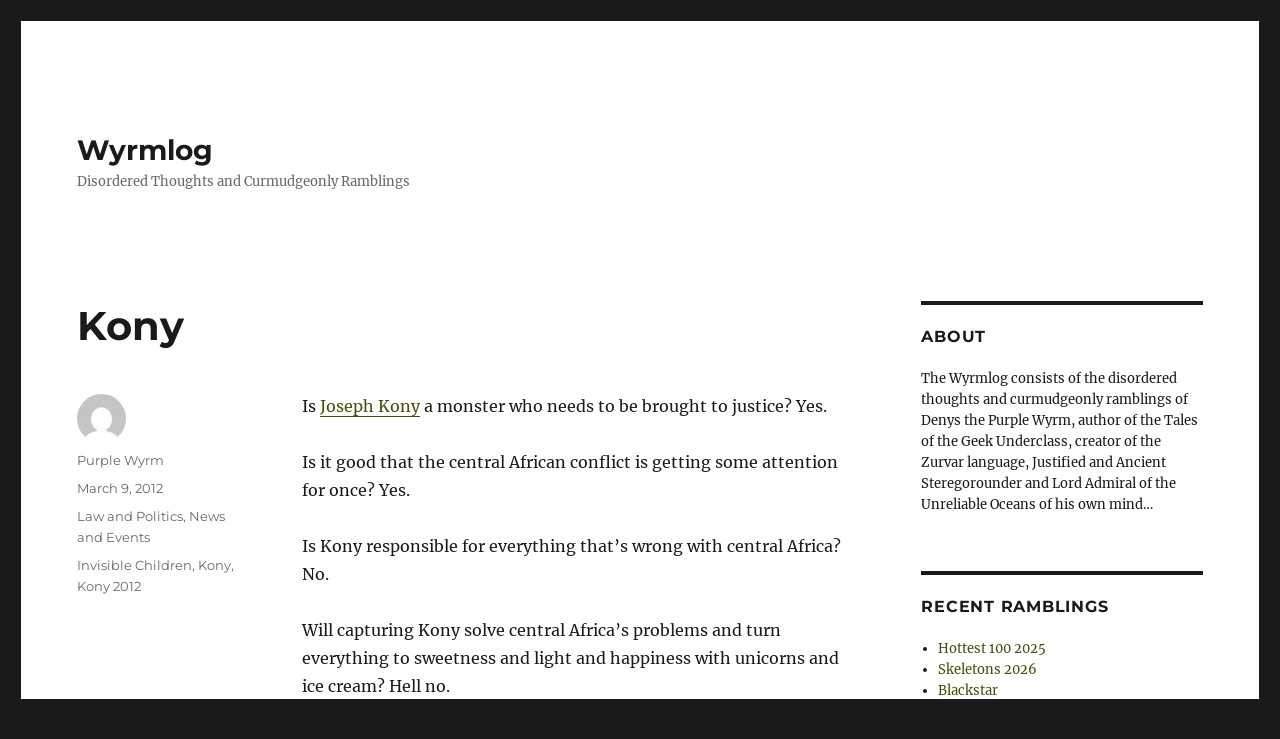

--- FILE ---
content_type: text/html; charset=UTF-8
request_url: https://wyrmlog.wyrmworld.com/2012/03/09/kony/
body_size: 13352
content:
<!DOCTYPE html>
<html lang="en-AU" class="no-js">
<head>
	<meta charset="UTF-8">
	<meta name="viewport" content="width=device-width, initial-scale=1.0">
	<link rel="profile" href="https://gmpg.org/xfn/11">
		<link rel="pingback" href="https://wyrmlog.wyrmworld.com/xmlrpc.php">
		<script>
(function(html){html.className = html.className.replace(/\bno-js\b/,'js')})(document.documentElement);
//# sourceURL=twentysixteen_javascript_detection
</script>
<title>Kony &#8211; Wyrmlog</title>
<meta name='robots' content='max-image-preview:large' />
<link rel='dns-prefetch' href='//stats.wp.com' />
<link rel='preconnect' href='//c0.wp.com' />
<link rel="alternate" type="application/rss+xml" title="Wyrmlog &raquo; Feed" href="https://wyrmlog.wyrmworld.com/feed/" />
<link rel="alternate" type="application/rss+xml" title="Wyrmlog &raquo; Comments Feed" href="https://wyrmlog.wyrmworld.com/comments/feed/" />
<link rel="alternate" type="application/rss+xml" title="Wyrmlog &raquo; Kony Comments Feed" href="https://wyrmlog.wyrmworld.com/2012/03/09/kony/feed/" />
<link rel="alternate" title="oEmbed (JSON)" type="application/json+oembed" href="https://wyrmlog.wyrmworld.com/wp-json/oembed/1.0/embed?url=https%3A%2F%2Fwyrmlog.wyrmworld.com%2F2012%2F03%2F09%2Fkony%2F" />
<link rel="alternate" title="oEmbed (XML)" type="text/xml+oembed" href="https://wyrmlog.wyrmworld.com/wp-json/oembed/1.0/embed?url=https%3A%2F%2Fwyrmlog.wyrmworld.com%2F2012%2F03%2F09%2Fkony%2F&#038;format=xml" />
<style id='wp-img-auto-sizes-contain-inline-css'>
img:is([sizes=auto i],[sizes^="auto," i]){contain-intrinsic-size:3000px 1500px}
/*# sourceURL=wp-img-auto-sizes-contain-inline-css */
</style>
<link rel='stylesheet' id='twentysixteen-jetpack-css' href='https://c0.wp.com/p/jetpack/15.4/modules/theme-tools/compat/twentysixteen.css' media='all' />
<style id='wp-emoji-styles-inline-css'>

	img.wp-smiley, img.emoji {
		display: inline !important;
		border: none !important;
		box-shadow: none !important;
		height: 1em !important;
		width: 1em !important;
		margin: 0 0.07em !important;
		vertical-align: -0.1em !important;
		background: none !important;
		padding: 0 !important;
	}
/*# sourceURL=wp-emoji-styles-inline-css */
</style>
<style id='wp-block-library-inline-css'>
:root{--wp-block-synced-color:#7a00df;--wp-block-synced-color--rgb:122,0,223;--wp-bound-block-color:var(--wp-block-synced-color);--wp-editor-canvas-background:#ddd;--wp-admin-theme-color:#007cba;--wp-admin-theme-color--rgb:0,124,186;--wp-admin-theme-color-darker-10:#006ba1;--wp-admin-theme-color-darker-10--rgb:0,107,160.5;--wp-admin-theme-color-darker-20:#005a87;--wp-admin-theme-color-darker-20--rgb:0,90,135;--wp-admin-border-width-focus:2px}@media (min-resolution:192dpi){:root{--wp-admin-border-width-focus:1.5px}}.wp-element-button{cursor:pointer}:root .has-very-light-gray-background-color{background-color:#eee}:root .has-very-dark-gray-background-color{background-color:#313131}:root .has-very-light-gray-color{color:#eee}:root .has-very-dark-gray-color{color:#313131}:root .has-vivid-green-cyan-to-vivid-cyan-blue-gradient-background{background:linear-gradient(135deg,#00d084,#0693e3)}:root .has-purple-crush-gradient-background{background:linear-gradient(135deg,#34e2e4,#4721fb 50%,#ab1dfe)}:root .has-hazy-dawn-gradient-background{background:linear-gradient(135deg,#faaca8,#dad0ec)}:root .has-subdued-olive-gradient-background{background:linear-gradient(135deg,#fafae1,#67a671)}:root .has-atomic-cream-gradient-background{background:linear-gradient(135deg,#fdd79a,#004a59)}:root .has-nightshade-gradient-background{background:linear-gradient(135deg,#330968,#31cdcf)}:root .has-midnight-gradient-background{background:linear-gradient(135deg,#020381,#2874fc)}:root{--wp--preset--font-size--normal:16px;--wp--preset--font-size--huge:42px}.has-regular-font-size{font-size:1em}.has-larger-font-size{font-size:2.625em}.has-normal-font-size{font-size:var(--wp--preset--font-size--normal)}.has-huge-font-size{font-size:var(--wp--preset--font-size--huge)}.has-text-align-center{text-align:center}.has-text-align-left{text-align:left}.has-text-align-right{text-align:right}.has-fit-text{white-space:nowrap!important}#end-resizable-editor-section{display:none}.aligncenter{clear:both}.items-justified-left{justify-content:flex-start}.items-justified-center{justify-content:center}.items-justified-right{justify-content:flex-end}.items-justified-space-between{justify-content:space-between}.screen-reader-text{border:0;clip-path:inset(50%);height:1px;margin:-1px;overflow:hidden;padding:0;position:absolute;width:1px;word-wrap:normal!important}.screen-reader-text:focus{background-color:#ddd;clip-path:none;color:#444;display:block;font-size:1em;height:auto;left:5px;line-height:normal;padding:15px 23px 14px;text-decoration:none;top:5px;width:auto;z-index:100000}html :where(.has-border-color){border-style:solid}html :where([style*=border-top-color]){border-top-style:solid}html :where([style*=border-right-color]){border-right-style:solid}html :where([style*=border-bottom-color]){border-bottom-style:solid}html :where([style*=border-left-color]){border-left-style:solid}html :where([style*=border-width]){border-style:solid}html :where([style*=border-top-width]){border-top-style:solid}html :where([style*=border-right-width]){border-right-style:solid}html :where([style*=border-bottom-width]){border-bottom-style:solid}html :where([style*=border-left-width]){border-left-style:solid}html :where(img[class*=wp-image-]){height:auto;max-width:100%}:where(figure){margin:0 0 1em}html :where(.is-position-sticky){--wp-admin--admin-bar--position-offset:var(--wp-admin--admin-bar--height,0px)}@media screen and (max-width:600px){html :where(.is-position-sticky){--wp-admin--admin-bar--position-offset:0px}}

/*# sourceURL=wp-block-library-inline-css */
</style><style id='global-styles-inline-css'>
:root{--wp--preset--aspect-ratio--square: 1;--wp--preset--aspect-ratio--4-3: 4/3;--wp--preset--aspect-ratio--3-4: 3/4;--wp--preset--aspect-ratio--3-2: 3/2;--wp--preset--aspect-ratio--2-3: 2/3;--wp--preset--aspect-ratio--16-9: 16/9;--wp--preset--aspect-ratio--9-16: 9/16;--wp--preset--color--black: #000000;--wp--preset--color--cyan-bluish-gray: #abb8c3;--wp--preset--color--white: #fff;--wp--preset--color--pale-pink: #f78da7;--wp--preset--color--vivid-red: #cf2e2e;--wp--preset--color--luminous-vivid-orange: #ff6900;--wp--preset--color--luminous-vivid-amber: #fcb900;--wp--preset--color--light-green-cyan: #7bdcb5;--wp--preset--color--vivid-green-cyan: #00d084;--wp--preset--color--pale-cyan-blue: #8ed1fc;--wp--preset--color--vivid-cyan-blue: #0693e3;--wp--preset--color--vivid-purple: #9b51e0;--wp--preset--color--dark-gray: #1a1a1a;--wp--preset--color--medium-gray: #686868;--wp--preset--color--light-gray: #e5e5e5;--wp--preset--color--blue-gray: #4d545c;--wp--preset--color--bright-blue: #007acc;--wp--preset--color--light-blue: #9adffd;--wp--preset--color--dark-brown: #402b30;--wp--preset--color--medium-brown: #774e24;--wp--preset--color--dark-red: #640c1f;--wp--preset--color--bright-red: #ff675f;--wp--preset--color--yellow: #ffef8e;--wp--preset--gradient--vivid-cyan-blue-to-vivid-purple: linear-gradient(135deg,rgb(6,147,227) 0%,rgb(155,81,224) 100%);--wp--preset--gradient--light-green-cyan-to-vivid-green-cyan: linear-gradient(135deg,rgb(122,220,180) 0%,rgb(0,208,130) 100%);--wp--preset--gradient--luminous-vivid-amber-to-luminous-vivid-orange: linear-gradient(135deg,rgb(252,185,0) 0%,rgb(255,105,0) 100%);--wp--preset--gradient--luminous-vivid-orange-to-vivid-red: linear-gradient(135deg,rgb(255,105,0) 0%,rgb(207,46,46) 100%);--wp--preset--gradient--very-light-gray-to-cyan-bluish-gray: linear-gradient(135deg,rgb(238,238,238) 0%,rgb(169,184,195) 100%);--wp--preset--gradient--cool-to-warm-spectrum: linear-gradient(135deg,rgb(74,234,220) 0%,rgb(151,120,209) 20%,rgb(207,42,186) 40%,rgb(238,44,130) 60%,rgb(251,105,98) 80%,rgb(254,248,76) 100%);--wp--preset--gradient--blush-light-purple: linear-gradient(135deg,rgb(255,206,236) 0%,rgb(152,150,240) 100%);--wp--preset--gradient--blush-bordeaux: linear-gradient(135deg,rgb(254,205,165) 0%,rgb(254,45,45) 50%,rgb(107,0,62) 100%);--wp--preset--gradient--luminous-dusk: linear-gradient(135deg,rgb(255,203,112) 0%,rgb(199,81,192) 50%,rgb(65,88,208) 100%);--wp--preset--gradient--pale-ocean: linear-gradient(135deg,rgb(255,245,203) 0%,rgb(182,227,212) 50%,rgb(51,167,181) 100%);--wp--preset--gradient--electric-grass: linear-gradient(135deg,rgb(202,248,128) 0%,rgb(113,206,126) 100%);--wp--preset--gradient--midnight: linear-gradient(135deg,rgb(2,3,129) 0%,rgb(40,116,252) 100%);--wp--preset--font-size--small: 13px;--wp--preset--font-size--medium: 20px;--wp--preset--font-size--large: 36px;--wp--preset--font-size--x-large: 42px;--wp--preset--spacing--20: 0.44rem;--wp--preset--spacing--30: 0.67rem;--wp--preset--spacing--40: 1rem;--wp--preset--spacing--50: 1.5rem;--wp--preset--spacing--60: 2.25rem;--wp--preset--spacing--70: 3.38rem;--wp--preset--spacing--80: 5.06rem;--wp--preset--shadow--natural: 6px 6px 9px rgba(0, 0, 0, 0.2);--wp--preset--shadow--deep: 12px 12px 50px rgba(0, 0, 0, 0.4);--wp--preset--shadow--sharp: 6px 6px 0px rgba(0, 0, 0, 0.2);--wp--preset--shadow--outlined: 6px 6px 0px -3px rgb(255, 255, 255), 6px 6px rgb(0, 0, 0);--wp--preset--shadow--crisp: 6px 6px 0px rgb(0, 0, 0);}:where(.is-layout-flex){gap: 0.5em;}:where(.is-layout-grid){gap: 0.5em;}body .is-layout-flex{display: flex;}.is-layout-flex{flex-wrap: wrap;align-items: center;}.is-layout-flex > :is(*, div){margin: 0;}body .is-layout-grid{display: grid;}.is-layout-grid > :is(*, div){margin: 0;}:where(.wp-block-columns.is-layout-flex){gap: 2em;}:where(.wp-block-columns.is-layout-grid){gap: 2em;}:where(.wp-block-post-template.is-layout-flex){gap: 1.25em;}:where(.wp-block-post-template.is-layout-grid){gap: 1.25em;}.has-black-color{color: var(--wp--preset--color--black) !important;}.has-cyan-bluish-gray-color{color: var(--wp--preset--color--cyan-bluish-gray) !important;}.has-white-color{color: var(--wp--preset--color--white) !important;}.has-pale-pink-color{color: var(--wp--preset--color--pale-pink) !important;}.has-vivid-red-color{color: var(--wp--preset--color--vivid-red) !important;}.has-luminous-vivid-orange-color{color: var(--wp--preset--color--luminous-vivid-orange) !important;}.has-luminous-vivid-amber-color{color: var(--wp--preset--color--luminous-vivid-amber) !important;}.has-light-green-cyan-color{color: var(--wp--preset--color--light-green-cyan) !important;}.has-vivid-green-cyan-color{color: var(--wp--preset--color--vivid-green-cyan) !important;}.has-pale-cyan-blue-color{color: var(--wp--preset--color--pale-cyan-blue) !important;}.has-vivid-cyan-blue-color{color: var(--wp--preset--color--vivid-cyan-blue) !important;}.has-vivid-purple-color{color: var(--wp--preset--color--vivid-purple) !important;}.has-black-background-color{background-color: var(--wp--preset--color--black) !important;}.has-cyan-bluish-gray-background-color{background-color: var(--wp--preset--color--cyan-bluish-gray) !important;}.has-white-background-color{background-color: var(--wp--preset--color--white) !important;}.has-pale-pink-background-color{background-color: var(--wp--preset--color--pale-pink) !important;}.has-vivid-red-background-color{background-color: var(--wp--preset--color--vivid-red) !important;}.has-luminous-vivid-orange-background-color{background-color: var(--wp--preset--color--luminous-vivid-orange) !important;}.has-luminous-vivid-amber-background-color{background-color: var(--wp--preset--color--luminous-vivid-amber) !important;}.has-light-green-cyan-background-color{background-color: var(--wp--preset--color--light-green-cyan) !important;}.has-vivid-green-cyan-background-color{background-color: var(--wp--preset--color--vivid-green-cyan) !important;}.has-pale-cyan-blue-background-color{background-color: var(--wp--preset--color--pale-cyan-blue) !important;}.has-vivid-cyan-blue-background-color{background-color: var(--wp--preset--color--vivid-cyan-blue) !important;}.has-vivid-purple-background-color{background-color: var(--wp--preset--color--vivid-purple) !important;}.has-black-border-color{border-color: var(--wp--preset--color--black) !important;}.has-cyan-bluish-gray-border-color{border-color: var(--wp--preset--color--cyan-bluish-gray) !important;}.has-white-border-color{border-color: var(--wp--preset--color--white) !important;}.has-pale-pink-border-color{border-color: var(--wp--preset--color--pale-pink) !important;}.has-vivid-red-border-color{border-color: var(--wp--preset--color--vivid-red) !important;}.has-luminous-vivid-orange-border-color{border-color: var(--wp--preset--color--luminous-vivid-orange) !important;}.has-luminous-vivid-amber-border-color{border-color: var(--wp--preset--color--luminous-vivid-amber) !important;}.has-light-green-cyan-border-color{border-color: var(--wp--preset--color--light-green-cyan) !important;}.has-vivid-green-cyan-border-color{border-color: var(--wp--preset--color--vivid-green-cyan) !important;}.has-pale-cyan-blue-border-color{border-color: var(--wp--preset--color--pale-cyan-blue) !important;}.has-vivid-cyan-blue-border-color{border-color: var(--wp--preset--color--vivid-cyan-blue) !important;}.has-vivid-purple-border-color{border-color: var(--wp--preset--color--vivid-purple) !important;}.has-vivid-cyan-blue-to-vivid-purple-gradient-background{background: var(--wp--preset--gradient--vivid-cyan-blue-to-vivid-purple) !important;}.has-light-green-cyan-to-vivid-green-cyan-gradient-background{background: var(--wp--preset--gradient--light-green-cyan-to-vivid-green-cyan) !important;}.has-luminous-vivid-amber-to-luminous-vivid-orange-gradient-background{background: var(--wp--preset--gradient--luminous-vivid-amber-to-luminous-vivid-orange) !important;}.has-luminous-vivid-orange-to-vivid-red-gradient-background{background: var(--wp--preset--gradient--luminous-vivid-orange-to-vivid-red) !important;}.has-very-light-gray-to-cyan-bluish-gray-gradient-background{background: var(--wp--preset--gradient--very-light-gray-to-cyan-bluish-gray) !important;}.has-cool-to-warm-spectrum-gradient-background{background: var(--wp--preset--gradient--cool-to-warm-spectrum) !important;}.has-blush-light-purple-gradient-background{background: var(--wp--preset--gradient--blush-light-purple) !important;}.has-blush-bordeaux-gradient-background{background: var(--wp--preset--gradient--blush-bordeaux) !important;}.has-luminous-dusk-gradient-background{background: var(--wp--preset--gradient--luminous-dusk) !important;}.has-pale-ocean-gradient-background{background: var(--wp--preset--gradient--pale-ocean) !important;}.has-electric-grass-gradient-background{background: var(--wp--preset--gradient--electric-grass) !important;}.has-midnight-gradient-background{background: var(--wp--preset--gradient--midnight) !important;}.has-small-font-size{font-size: var(--wp--preset--font-size--small) !important;}.has-medium-font-size{font-size: var(--wp--preset--font-size--medium) !important;}.has-large-font-size{font-size: var(--wp--preset--font-size--large) !important;}.has-x-large-font-size{font-size: var(--wp--preset--font-size--x-large) !important;}
/*# sourceURL=global-styles-inline-css */
</style>

<style id='classic-theme-styles-inline-css'>
/*! This file is auto-generated */
.wp-block-button__link{color:#fff;background-color:#32373c;border-radius:9999px;box-shadow:none;text-decoration:none;padding:calc(.667em + 2px) calc(1.333em + 2px);font-size:1.125em}.wp-block-file__button{background:#32373c;color:#fff;text-decoration:none}
/*# sourceURL=/wp-includes/css/classic-themes.min.css */
</style>
<link rel='stylesheet' id='twentysixteen-fonts-css' href='https://wyrmlog.wyrmworld.com/wp-content/themes/twentysixteen/fonts/merriweather-plus-montserrat-plus-inconsolata.css?ver=20230328' media='all' />
<link rel='stylesheet' id='genericons-css' href='https://c0.wp.com/p/jetpack/15.4/_inc/genericons/genericons/genericons.css' media='all' />
<link rel='stylesheet' id='twentysixteen-style-css' href='https://wyrmlog.wyrmworld.com/wp-content/themes/twentysixteen/style.css?ver=20251202' media='all' />
<style id='twentysixteen-style-inline-css'>

		/* Custom Link Color */
		.menu-toggle:hover,
		.menu-toggle:focus,
		a,
		.main-navigation a:hover,
		.main-navigation a:focus,
		.dropdown-toggle:hover,
		.dropdown-toggle:focus,
		.social-navigation a:hover:before,
		.social-navigation a:focus:before,
		.post-navigation a:hover .post-title,
		.post-navigation a:focus .post-title,
		.tagcloud a:hover,
		.tagcloud a:focus,
		.site-branding .site-title a:hover,
		.site-branding .site-title a:focus,
		.entry-title a:hover,
		.entry-title a:focus,
		.entry-footer a:hover,
		.entry-footer a:focus,
		.comment-metadata a:hover,
		.comment-metadata a:focus,
		.pingback .comment-edit-link:hover,
		.pingback .comment-edit-link:focus,
		.comment-reply-link,
		.comment-reply-link:hover,
		.comment-reply-link:focus,
		.required,
		.site-info a:hover,
		.site-info a:focus {
			color: #435107;
		}

		mark,
		ins,
		button:hover,
		button:focus,
		input[type="button"]:hover,
		input[type="button"]:focus,
		input[type="reset"]:hover,
		input[type="reset"]:focus,
		input[type="submit"]:hover,
		input[type="submit"]:focus,
		.pagination .prev:hover,
		.pagination .prev:focus,
		.pagination .next:hover,
		.pagination .next:focus,
		.widget_calendar tbody a,
		.page-links a:hover,
		.page-links a:focus {
			background-color: #435107;
		}

		input[type="date"]:focus,
		input[type="time"]:focus,
		input[type="datetime-local"]:focus,
		input[type="week"]:focus,
		input[type="month"]:focus,
		input[type="text"]:focus,
		input[type="email"]:focus,
		input[type="url"]:focus,
		input[type="password"]:focus,
		input[type="search"]:focus,
		input[type="tel"]:focus,
		input[type="number"]:focus,
		textarea:focus,
		.tagcloud a:hover,
		.tagcloud a:focus,
		.menu-toggle:hover,
		.menu-toggle:focus {
			border-color: #435107;
		}

		@media screen and (min-width: 56.875em) {
			.main-navigation li:hover > a,
			.main-navigation li.focus > a {
				color: #435107;
			}
		}
	
/*# sourceURL=twentysixteen-style-inline-css */
</style>
<link rel='stylesheet' id='twentysixteen-block-style-css' href='https://wyrmlog.wyrmworld.com/wp-content/themes/twentysixteen/css/blocks.css?ver=20240817' media='all' />
<script src="https://c0.wp.com/c/6.9/wp-includes/js/jquery/jquery.min.js" id="jquery-core-js"></script>
<script src="https://c0.wp.com/c/6.9/wp-includes/js/jquery/jquery-migrate.min.js" id="jquery-migrate-js"></script>
<script id="twentysixteen-script-js-extra">
var screenReaderText = {"expand":"expand child menu","collapse":"collapse child menu"};
//# sourceURL=twentysixteen-script-js-extra
</script>
<script src="https://wyrmlog.wyrmworld.com/wp-content/themes/twentysixteen/js/functions.js?ver=20230629" id="twentysixteen-script-js" defer data-wp-strategy="defer"></script>
<link rel="https://api.w.org/" href="https://wyrmlog.wyrmworld.com/wp-json/" /><link rel="alternate" title="JSON" type="application/json" href="https://wyrmlog.wyrmworld.com/wp-json/wp/v2/posts/5214" /><link rel="EditURI" type="application/rsd+xml" title="RSD" href="https://wyrmlog.wyrmworld.com/xmlrpc.php?rsd" />

<link rel="canonical" href="https://wyrmlog.wyrmworld.com/2012/03/09/kony/" />
<link rel='shortlink' href='https://wyrmlog.wyrmworld.com/?p=5214' />
<meta http-equiv="X-Clacks-Overhead" content="GNU Terry Pratchett" />	<style>img#wpstats{display:none}</style>
		<link rel="icon" href="https://wyrmlog.wyrmworld.com/wp-content/uploads/2024/08/cropped-705fd58eb99ab58b5ef160b26e0f8953-32x32.jpeg" sizes="32x32" />
<link rel="icon" href="https://wyrmlog.wyrmworld.com/wp-content/uploads/2024/08/cropped-705fd58eb99ab58b5ef160b26e0f8953-192x192.jpeg" sizes="192x192" />
<link rel="apple-touch-icon" href="https://wyrmlog.wyrmworld.com/wp-content/uploads/2024/08/cropped-705fd58eb99ab58b5ef160b26e0f8953-180x180.jpeg" />
<meta name="msapplication-TileImage" content="https://wyrmlog.wyrmworld.com/wp-content/uploads/2024/08/cropped-705fd58eb99ab58b5ef160b26e0f8953-270x270.jpeg" />
</head>

<body class="wp-singular post-template-default single single-post postid-5214 single-format-standard wp-embed-responsive wp-theme-twentysixteen group-blog">
<div id="page" class="site">
	<div class="site-inner">
		<a class="skip-link screen-reader-text" href="#content">
			Skip to content		</a>

		<header id="masthead" class="site-header">
			<div class="site-header-main">
				<div class="site-branding">
											<p class="site-title"><a href="https://wyrmlog.wyrmworld.com/" rel="home" >Wyrmlog</a></p>
												<p class="site-description">Disordered Thoughts and Curmudgeonly Ramblings</p>
									</div><!-- .site-branding -->

							</div><!-- .site-header-main -->

					</header><!-- .site-header -->

		<div id="content" class="site-content">

<div id="primary" class="content-area">
	<main id="main" class="site-main">
		
<article id="post-5214" class="post-5214 post type-post status-publish format-standard hentry category-law-and-politics category-news-and-events tag-invisible-children tag-kony tag-kony-2012">
	<header class="entry-header">
		<h1 class="entry-title">Kony</h1>	</header><!-- .entry-header -->

	
	
	<div class="entry-content">
		<p>Is <a href="http://en.wikipedia.org/wiki/Joseph_Kony">Joseph Kony</a> a monster who needs to be brought to justice? Yes.</p>
<p>Is it good that the central African conflict is getting some attention for once? Yes.</p>
<p>Is Kony responsible for everything that&#8217;s wrong with central Africa? No.</p>
<p>Will capturing Kony solve central Africa&#8217;s problems and turn everything to sweetness and light and happiness with unicorns and ice cream? Hell no.</p>
<p>Are parts of the <a href="http://en.wikipedia.org/wiki/Kony_2012">Invisible Children</a> video inaccurate, outdated and misleading? Hell yes.</p>
<p>Don&#8217;t imagine for a second that putting up a poster, liking something on Facebook or pinning blame on one man is going to &#8216;save&#8217; the people of central Africa. Do some research into just how complex and fethed up the conflict/region is, <a href="http://en.wikipedia.org/wiki/Coltan">hold off on buying that new smartphone</a>, and <em>then</em> get back to me.</p>
	</div><!-- .entry-content -->

	<footer class="entry-footer">
		<span class="byline"><img alt='' src='https://secure.gravatar.com/avatar/14621cf774a7bf60a87291c4d8978d950ab2f3c0ca8364e198a6bf6a8a59e04e?s=49&#038;d=mm&#038;r=g' srcset='https://secure.gravatar.com/avatar/14621cf774a7bf60a87291c4d8978d950ab2f3c0ca8364e198a6bf6a8a59e04e?s=98&#038;d=mm&#038;r=g 2x' class='avatar avatar-49 photo' height='49' width='49' decoding='async'/><span class="screen-reader-text">Author </span><span class="author vcard"><a class="url fn n" href="https://wyrmlog.wyrmworld.com/author/user/">Purple Wyrm</a></span></span><span class="posted-on"><span class="screen-reader-text">Posted on </span><a href="https://wyrmlog.wyrmworld.com/2012/03/09/kony/" rel="bookmark"><time class="entry-date published" datetime="2012-03-09T09:45:26+08:00">March 9, 2012</time><time class="updated" datetime="2012-03-09T13:45:27+08:00">March 9, 2012</time></a></span><span class="cat-links"><span class="screen-reader-text">Categories </span><a href="https://wyrmlog.wyrmworld.com/category/law-and-politics/" rel="category tag">Law and Politics</a>, <a href="https://wyrmlog.wyrmworld.com/category/news-and-events/" rel="category tag">News and Events</a></span><span class="tags-links"><span class="screen-reader-text">Tags </span><a href="https://wyrmlog.wyrmworld.com/tag/invisible-children/" rel="tag">Invisible Children</a>, <a href="https://wyrmlog.wyrmworld.com/tag/kony/" rel="tag">Kony</a>, <a href="https://wyrmlog.wyrmworld.com/tag/kony-2012/" rel="tag">Kony 2012</a></span>			</footer><!-- .entry-footer -->
</article><!-- #post-5214 -->

<div id="comments" class="comments-area">

			<h2 class="comments-title">
			3 thoughts on &ldquo;Kony&rdquo;		</h2>

		
		<ol class="comment-list">
					<li id="comment-423" class="comment even thread-even depth-1 parent">
			<article id="div-comment-423" class="comment-body">
				<footer class="comment-meta">
					<div class="comment-author vcard">
						<img alt='' src='https://secure.gravatar.com/avatar/eeedfe5a2377ac118025342e96d7fd47223b260f36acfcf2d5b74d3205a92c5d?s=42&#038;d=mm&#038;r=g' srcset='https://secure.gravatar.com/avatar/eeedfe5a2377ac118025342e96d7fd47223b260f36acfcf2d5b74d3205a92c5d?s=84&#038;d=mm&#038;r=g 2x' class='avatar avatar-42 photo' height='42' width='42' decoding='async'/>						<b class="fn"><a href="http://www.pollenstrategy.com.au" class="url" rel="ugc external nofollow">Jo</a></b> <span class="says">says:</span>					</div><!-- .comment-author -->

					<div class="comment-metadata">
						<a href="https://wyrmlog.wyrmworld.com/2012/03/09/kony/#comment-423"><time datetime="2012-03-09T13:27:29+08:00">March 9, 2012 at 1:27 pm</time></a>					</div><!-- .comment-metadata -->

									</footer><!-- .comment-meta -->

				<div class="comment-content">
					<p>Hi Denys, there&#8217;s an interesting article on this at the following link that may interest you:<br />
<a href="http://www.theatlanticwire.com/global/2012/03/problem-stop-kony/49634/" rel="nofollow ugc">http://www.theatlanticwire.com/global/2012/03/problem-stop-kony/49634/</a><br />
Cheers<br />
Jo</p>
				</div><!-- .comment-content -->

				<div class="reply"><a rel="nofollow" class="comment-reply-link" href="https://wyrmlog.wyrmworld.com/2012/03/09/kony/?replytocom=423#respond" data-commentid="423" data-postid="5214" data-belowelement="div-comment-423" data-respondelement="respond" data-replyto="Reply to Jo" aria-label="Reply to Jo">Reply</a></div>			</article><!-- .comment-body -->
		<ol class="children">
		<li id="comment-424" class="comment byuser comment-author-user bypostauthor odd alt depth-2">
			<article id="div-comment-424" class="comment-body">
				<footer class="comment-meta">
					<div class="comment-author vcard">
						<img alt='' src='https://secure.gravatar.com/avatar/14621cf774a7bf60a87291c4d8978d950ab2f3c0ca8364e198a6bf6a8a59e04e?s=42&#038;d=mm&#038;r=g' srcset='https://secure.gravatar.com/avatar/14621cf774a7bf60a87291c4d8978d950ab2f3c0ca8364e198a6bf6a8a59e04e?s=84&#038;d=mm&#038;r=g 2x' class='avatar avatar-42 photo' height='42' width='42' decoding='async'/>						<b class="fn">Purple Wyrm</b> <span class="says">says:</span>					</div><!-- .comment-author -->

					<div class="comment-metadata">
						<a href="https://wyrmlog.wyrmworld.com/2012/03/09/kony/#comment-424"><time datetime="2012-03-09T13:39:14+08:00">March 9, 2012 at 1:39 pm</time></a>					</div><!-- .comment-metadata -->

									</footer><!-- .comment-meta -->

				<div class="comment-content">
					<p>Thanks for that!</p>
				</div><!-- .comment-content -->

				<div class="reply"><a rel="nofollow" class="comment-reply-link" href="https://wyrmlog.wyrmworld.com/2012/03/09/kony/?replytocom=424#respond" data-commentid="424" data-postid="5214" data-belowelement="div-comment-424" data-respondelement="respond" data-replyto="Reply to Purple Wyrm" aria-label="Reply to Purple Wyrm">Reply</a></div>			</article><!-- .comment-body -->
		</li><!-- #comment-## -->
</ol><!-- .children -->
</li><!-- #comment-## -->
		<li id="comment-426" class="comment even thread-odd thread-alt depth-1">
			<article id="div-comment-426" class="comment-body">
				<footer class="comment-meta">
					<div class="comment-author vcard">
						<img alt='' src='https://secure.gravatar.com/avatar/cf5ba30793789c2e085a055103bc6c76bb421f61af5e6510f1f79760ab8e47f9?s=42&#038;d=mm&#038;r=g' srcset='https://secure.gravatar.com/avatar/cf5ba30793789c2e085a055103bc6c76bb421f61af5e6510f1f79760ab8e47f9?s=84&#038;d=mm&#038;r=g 2x' class='avatar avatar-42 photo' height='42' width='42' loading='lazy' decoding='async'/>						<b class="fn">Paula</b> <span class="says">says:</span>					</div><!-- .comment-author -->

					<div class="comment-metadata">
						<a href="https://wyrmlog.wyrmworld.com/2012/03/09/kony/#comment-426"><time datetime="2012-03-10T10:03:30+08:00">March 10, 2012 at 10:03 am</time></a>					</div><!-- .comment-metadata -->

									</footer><!-- .comment-meta -->

				<div class="comment-content">
					<p>Have you noticed that the only publicity that central Africa gets is bad?  gotta admit that it sucks when the only time people notice you is when someone commits atrocious acts against other human beings.  Sometimes I really hate this world.</p>
				</div><!-- .comment-content -->

				<div class="reply"><a rel="nofollow" class="comment-reply-link" href="https://wyrmlog.wyrmworld.com/2012/03/09/kony/?replytocom=426#respond" data-commentid="426" data-postid="5214" data-belowelement="div-comment-426" data-respondelement="respond" data-replyto="Reply to Paula" aria-label="Reply to Paula">Reply</a></div>			</article><!-- .comment-body -->
		</li><!-- #comment-## -->
		</ol><!-- .comment-list -->

		
	
	
		<div id="respond" class="comment-respond">
		<h2 id="reply-title" class="comment-reply-title">Leave a Reply <small><a rel="nofollow" id="cancel-comment-reply-link" href="/2012/03/09/kony/#respond" style="display:none;">Cancel reply</a></small></h2><form action="https://wyrmlog.wyrmworld.com/wp-comments-post.php" method="post" id="commentform" class="comment-form"><p class="comment-notes"><span id="email-notes">Your email address will not be published.</span> <span class="required-field-message">Required fields are marked <span class="required">*</span></span></p><p class="comment-form-comment"><label for="comment">Comment <span class="required">*</span></label> <textarea id="comment" name="comment" cols="45" rows="8" maxlength="65525" required></textarea></p><p class="comment-form-author"><label for="author">Name <span class="required">*</span></label> <input id="author" name="author" type="text" value="" size="30" maxlength="245" autocomplete="name" required /></p>
<p class="comment-form-email"><label for="email">Email <span class="required">*</span></label> <input id="email" name="email" type="email" value="" size="30" maxlength="100" aria-describedby="email-notes" autocomplete="email" required /></p>
<p class="comment-form-url"><label for="url">Website</label> <input id="url" name="url" type="url" value="" size="30" maxlength="200" autocomplete="url" /></p>
<p class="comment-form-cookies-consent"><input id="wp-comment-cookies-consent" name="wp-comment-cookies-consent" type="checkbox" value="yes" /> <label for="wp-comment-cookies-consent">Save my name, email, and website in this browser for the next time I comment.</label></p>
<p class="form-submit"><input name="submit" type="submit" id="submit" class="submit" value="Post Comment" /> <input type='hidden' name='comment_post_ID' value='5214' id='comment_post_ID' />
<input type='hidden' name='comment_parent' id='comment_parent' value='0' />
</p><p style="display: none;"><input type="hidden" id="akismet_comment_nonce" name="akismet_comment_nonce" value="048d273dcb" /></p><p style="display: none !important;" class="akismet-fields-container" data-prefix="ak_"><label>&#916;<textarea name="ak_hp_textarea" cols="45" rows="8" maxlength="100"></textarea></label><input type="hidden" id="ak_js_1" name="ak_js" value="28"/><script>document.getElementById( "ak_js_1" ).setAttribute( "value", ( new Date() ).getTime() );</script></p></form>	</div><!-- #respond -->
	
</div><!-- .comments-area -->

	<nav class="navigation post-navigation" aria-label="Posts">
		<h2 class="screen-reader-text">Post navigation</h2>
		<div class="nav-links"><div class="nav-previous"><a href="https://wyrmlog.wyrmworld.com/2012/03/06/clan-labs/" rel="prev"><span class="meta-nav" aria-hidden="true">Previous</span> <span class="screen-reader-text">Previous post:</span> <span class="post-title">Clan Labs</span></a></div><div class="nav-next"><a href="https://wyrmlog.wyrmworld.com/2012/03/12/my-favourite-bathtime-gurgles/" rel="next"><span class="meta-nav" aria-hidden="true">Next</span> <span class="screen-reader-text">Next post:</span> <span class="post-title">My Favourite Bathtime Gurgles</span></a></div></div>
	</nav>
	</main><!-- .site-main -->

	<aside id="content-bottom-widgets" class="content-bottom-widgets">
			<div class="widget-area">
			<section id="archives-2" class="widget widget_archive"><h2 class="widget-title">Archives</h2><nav aria-label="Archives">
			<ul>
					<li><a href='https://wyrmlog.wyrmworld.com/2026/01/'>January 2026</a></li>
	<li><a href='https://wyrmlog.wyrmworld.com/2025/12/'>December 2025</a></li>
	<li><a href='https://wyrmlog.wyrmworld.com/2025/11/'>November 2025</a></li>
	<li><a href='https://wyrmlog.wyrmworld.com/2025/10/'>October 2025</a></li>
	<li><a href='https://wyrmlog.wyrmworld.com/2025/09/'>September 2025</a></li>
	<li><a href='https://wyrmlog.wyrmworld.com/2025/08/'>August 2025</a></li>
	<li><a href='https://wyrmlog.wyrmworld.com/2025/07/'>July 2025</a></li>
	<li><a href='https://wyrmlog.wyrmworld.com/2025/06/'>June 2025</a></li>
	<li><a href='https://wyrmlog.wyrmworld.com/2025/05/'>May 2025</a></li>
	<li><a href='https://wyrmlog.wyrmworld.com/2025/04/'>April 2025</a></li>
	<li><a href='https://wyrmlog.wyrmworld.com/2025/03/'>March 2025</a></li>
	<li><a href='https://wyrmlog.wyrmworld.com/2025/02/'>February 2025</a></li>
	<li><a href='https://wyrmlog.wyrmworld.com/2025/01/'>January 2025</a></li>
	<li><a href='https://wyrmlog.wyrmworld.com/2024/12/'>December 2024</a></li>
	<li><a href='https://wyrmlog.wyrmworld.com/2024/11/'>November 2024</a></li>
	<li><a href='https://wyrmlog.wyrmworld.com/2024/10/'>October 2024</a></li>
	<li><a href='https://wyrmlog.wyrmworld.com/2024/09/'>September 2024</a></li>
	<li><a href='https://wyrmlog.wyrmworld.com/2024/08/'>August 2024</a></li>
	<li><a href='https://wyrmlog.wyrmworld.com/2024/07/'>July 2024</a></li>
	<li><a href='https://wyrmlog.wyrmworld.com/2024/06/'>June 2024</a></li>
	<li><a href='https://wyrmlog.wyrmworld.com/2024/05/'>May 2024</a></li>
	<li><a href='https://wyrmlog.wyrmworld.com/2024/04/'>April 2024</a></li>
	<li><a href='https://wyrmlog.wyrmworld.com/2024/03/'>March 2024</a></li>
	<li><a href='https://wyrmlog.wyrmworld.com/2024/02/'>February 2024</a></li>
	<li><a href='https://wyrmlog.wyrmworld.com/2024/01/'>January 2024</a></li>
	<li><a href='https://wyrmlog.wyrmworld.com/2023/12/'>December 2023</a></li>
	<li><a href='https://wyrmlog.wyrmworld.com/2023/11/'>November 2023</a></li>
	<li><a href='https://wyrmlog.wyrmworld.com/2023/10/'>October 2023</a></li>
	<li><a href='https://wyrmlog.wyrmworld.com/2023/09/'>September 2023</a></li>
	<li><a href='https://wyrmlog.wyrmworld.com/2023/08/'>August 2023</a></li>
	<li><a href='https://wyrmlog.wyrmworld.com/2023/07/'>July 2023</a></li>
	<li><a href='https://wyrmlog.wyrmworld.com/2023/04/'>April 2023</a></li>
	<li><a href='https://wyrmlog.wyrmworld.com/2023/03/'>March 2023</a></li>
	<li><a href='https://wyrmlog.wyrmworld.com/2023/02/'>February 2023</a></li>
	<li><a href='https://wyrmlog.wyrmworld.com/2023/01/'>January 2023</a></li>
	<li><a href='https://wyrmlog.wyrmworld.com/2022/12/'>December 2022</a></li>
	<li><a href='https://wyrmlog.wyrmworld.com/2022/11/'>November 2022</a></li>
	<li><a href='https://wyrmlog.wyrmworld.com/2022/10/'>October 2022</a></li>
	<li><a href='https://wyrmlog.wyrmworld.com/2022/09/'>September 2022</a></li>
	<li><a href='https://wyrmlog.wyrmworld.com/2022/07/'>July 2022</a></li>
	<li><a href='https://wyrmlog.wyrmworld.com/2022/06/'>June 2022</a></li>
	<li><a href='https://wyrmlog.wyrmworld.com/2022/05/'>May 2022</a></li>
	<li><a href='https://wyrmlog.wyrmworld.com/2022/02/'>February 2022</a></li>
	<li><a href='https://wyrmlog.wyrmworld.com/2022/01/'>January 2022</a></li>
	<li><a href='https://wyrmlog.wyrmworld.com/2021/12/'>December 2021</a></li>
	<li><a href='https://wyrmlog.wyrmworld.com/2021/10/'>October 2021</a></li>
	<li><a href='https://wyrmlog.wyrmworld.com/2021/09/'>September 2021</a></li>
	<li><a href='https://wyrmlog.wyrmworld.com/2021/08/'>August 2021</a></li>
	<li><a href='https://wyrmlog.wyrmworld.com/2021/06/'>June 2021</a></li>
	<li><a href='https://wyrmlog.wyrmworld.com/2021/04/'>April 2021</a></li>
	<li><a href='https://wyrmlog.wyrmworld.com/2021/03/'>March 2021</a></li>
	<li><a href='https://wyrmlog.wyrmworld.com/2021/02/'>February 2021</a></li>
	<li><a href='https://wyrmlog.wyrmworld.com/2021/01/'>January 2021</a></li>
	<li><a href='https://wyrmlog.wyrmworld.com/2020/12/'>December 2020</a></li>
	<li><a href='https://wyrmlog.wyrmworld.com/2020/10/'>October 2020</a></li>
	<li><a href='https://wyrmlog.wyrmworld.com/2020/09/'>September 2020</a></li>
	<li><a href='https://wyrmlog.wyrmworld.com/2020/08/'>August 2020</a></li>
	<li><a href='https://wyrmlog.wyrmworld.com/2020/07/'>July 2020</a></li>
	<li><a href='https://wyrmlog.wyrmworld.com/2019/08/'>August 2019</a></li>
	<li><a href='https://wyrmlog.wyrmworld.com/2019/06/'>June 2019</a></li>
	<li><a href='https://wyrmlog.wyrmworld.com/2019/05/'>May 2019</a></li>
	<li><a href='https://wyrmlog.wyrmworld.com/2019/02/'>February 2019</a></li>
	<li><a href='https://wyrmlog.wyrmworld.com/2018/12/'>December 2018</a></li>
	<li><a href='https://wyrmlog.wyrmworld.com/2018/11/'>November 2018</a></li>
	<li><a href='https://wyrmlog.wyrmworld.com/2018/09/'>September 2018</a></li>
	<li><a href='https://wyrmlog.wyrmworld.com/2018/08/'>August 2018</a></li>
	<li><a href='https://wyrmlog.wyrmworld.com/2018/07/'>July 2018</a></li>
	<li><a href='https://wyrmlog.wyrmworld.com/2018/05/'>May 2018</a></li>
	<li><a href='https://wyrmlog.wyrmworld.com/2018/04/'>April 2018</a></li>
	<li><a href='https://wyrmlog.wyrmworld.com/2018/03/'>March 2018</a></li>
	<li><a href='https://wyrmlog.wyrmworld.com/2018/02/'>February 2018</a></li>
	<li><a href='https://wyrmlog.wyrmworld.com/2017/11/'>November 2017</a></li>
	<li><a href='https://wyrmlog.wyrmworld.com/2017/09/'>September 2017</a></li>
	<li><a href='https://wyrmlog.wyrmworld.com/2017/08/'>August 2017</a></li>
	<li><a href='https://wyrmlog.wyrmworld.com/2017/07/'>July 2017</a></li>
	<li><a href='https://wyrmlog.wyrmworld.com/2017/06/'>June 2017</a></li>
	<li><a href='https://wyrmlog.wyrmworld.com/2017/05/'>May 2017</a></li>
	<li><a href='https://wyrmlog.wyrmworld.com/2017/04/'>April 2017</a></li>
	<li><a href='https://wyrmlog.wyrmworld.com/2017/03/'>March 2017</a></li>
	<li><a href='https://wyrmlog.wyrmworld.com/2017/02/'>February 2017</a></li>
	<li><a href='https://wyrmlog.wyrmworld.com/2017/01/'>January 2017</a></li>
	<li><a href='https://wyrmlog.wyrmworld.com/2016/11/'>November 2016</a></li>
	<li><a href='https://wyrmlog.wyrmworld.com/2016/10/'>October 2016</a></li>
	<li><a href='https://wyrmlog.wyrmworld.com/2016/09/'>September 2016</a></li>
	<li><a href='https://wyrmlog.wyrmworld.com/2016/07/'>July 2016</a></li>
	<li><a href='https://wyrmlog.wyrmworld.com/2016/06/'>June 2016</a></li>
	<li><a href='https://wyrmlog.wyrmworld.com/2016/05/'>May 2016</a></li>
	<li><a href='https://wyrmlog.wyrmworld.com/2016/04/'>April 2016</a></li>
	<li><a href='https://wyrmlog.wyrmworld.com/2016/03/'>March 2016</a></li>
	<li><a href='https://wyrmlog.wyrmworld.com/2016/02/'>February 2016</a></li>
	<li><a href='https://wyrmlog.wyrmworld.com/2016/01/'>January 2016</a></li>
	<li><a href='https://wyrmlog.wyrmworld.com/2015/12/'>December 2015</a></li>
	<li><a href='https://wyrmlog.wyrmworld.com/2015/11/'>November 2015</a></li>
	<li><a href='https://wyrmlog.wyrmworld.com/2015/10/'>October 2015</a></li>
	<li><a href='https://wyrmlog.wyrmworld.com/2015/09/'>September 2015</a></li>
	<li><a href='https://wyrmlog.wyrmworld.com/2015/08/'>August 2015</a></li>
	<li><a href='https://wyrmlog.wyrmworld.com/2015/07/'>July 2015</a></li>
	<li><a href='https://wyrmlog.wyrmworld.com/2015/06/'>June 2015</a></li>
	<li><a href='https://wyrmlog.wyrmworld.com/2015/05/'>May 2015</a></li>
	<li><a href='https://wyrmlog.wyrmworld.com/2015/04/'>April 2015</a></li>
	<li><a href='https://wyrmlog.wyrmworld.com/2015/03/'>March 2015</a></li>
	<li><a href='https://wyrmlog.wyrmworld.com/2015/02/'>February 2015</a></li>
	<li><a href='https://wyrmlog.wyrmworld.com/2015/01/'>January 2015</a></li>
	<li><a href='https://wyrmlog.wyrmworld.com/2014/12/'>December 2014</a></li>
	<li><a href='https://wyrmlog.wyrmworld.com/2014/11/'>November 2014</a></li>
	<li><a href='https://wyrmlog.wyrmworld.com/2014/10/'>October 2014</a></li>
	<li><a href='https://wyrmlog.wyrmworld.com/2014/09/'>September 2014</a></li>
	<li><a href='https://wyrmlog.wyrmworld.com/2014/08/'>August 2014</a></li>
	<li><a href='https://wyrmlog.wyrmworld.com/2014/07/'>July 2014</a></li>
	<li><a href='https://wyrmlog.wyrmworld.com/2014/06/'>June 2014</a></li>
	<li><a href='https://wyrmlog.wyrmworld.com/2014/05/'>May 2014</a></li>
	<li><a href='https://wyrmlog.wyrmworld.com/2014/04/'>April 2014</a></li>
	<li><a href='https://wyrmlog.wyrmworld.com/2014/03/'>March 2014</a></li>
	<li><a href='https://wyrmlog.wyrmworld.com/2014/02/'>February 2014</a></li>
	<li><a href='https://wyrmlog.wyrmworld.com/2014/01/'>January 2014</a></li>
	<li><a href='https://wyrmlog.wyrmworld.com/2013/12/'>December 2013</a></li>
	<li><a href='https://wyrmlog.wyrmworld.com/2013/11/'>November 2013</a></li>
	<li><a href='https://wyrmlog.wyrmworld.com/2013/10/'>October 2013</a></li>
	<li><a href='https://wyrmlog.wyrmworld.com/2013/09/'>September 2013</a></li>
	<li><a href='https://wyrmlog.wyrmworld.com/2013/08/'>August 2013</a></li>
	<li><a href='https://wyrmlog.wyrmworld.com/2013/07/'>July 2013</a></li>
	<li><a href='https://wyrmlog.wyrmworld.com/2013/06/'>June 2013</a></li>
	<li><a href='https://wyrmlog.wyrmworld.com/2013/05/'>May 2013</a></li>
	<li><a href='https://wyrmlog.wyrmworld.com/2013/04/'>April 2013</a></li>
	<li><a href='https://wyrmlog.wyrmworld.com/2013/03/'>March 2013</a></li>
	<li><a href='https://wyrmlog.wyrmworld.com/2013/02/'>February 2013</a></li>
	<li><a href='https://wyrmlog.wyrmworld.com/2013/01/'>January 2013</a></li>
	<li><a href='https://wyrmlog.wyrmworld.com/2012/12/'>December 2012</a></li>
	<li><a href='https://wyrmlog.wyrmworld.com/2012/11/'>November 2012</a></li>
	<li><a href='https://wyrmlog.wyrmworld.com/2012/10/'>October 2012</a></li>
	<li><a href='https://wyrmlog.wyrmworld.com/2012/09/'>September 2012</a></li>
	<li><a href='https://wyrmlog.wyrmworld.com/2012/08/'>August 2012</a></li>
	<li><a href='https://wyrmlog.wyrmworld.com/2012/07/'>July 2012</a></li>
	<li><a href='https://wyrmlog.wyrmworld.com/2012/06/'>June 2012</a></li>
	<li><a href='https://wyrmlog.wyrmworld.com/2012/05/'>May 2012</a></li>
	<li><a href='https://wyrmlog.wyrmworld.com/2012/04/'>April 2012</a></li>
	<li><a href='https://wyrmlog.wyrmworld.com/2012/03/'>March 2012</a></li>
	<li><a href='https://wyrmlog.wyrmworld.com/2012/02/'>February 2012</a></li>
	<li><a href='https://wyrmlog.wyrmworld.com/2012/01/'>January 2012</a></li>
	<li><a href='https://wyrmlog.wyrmworld.com/2011/12/'>December 2011</a></li>
	<li><a href='https://wyrmlog.wyrmworld.com/2011/11/'>November 2011</a></li>
	<li><a href='https://wyrmlog.wyrmworld.com/2011/10/'>October 2011</a></li>
	<li><a href='https://wyrmlog.wyrmworld.com/2011/09/'>September 2011</a></li>
	<li><a href='https://wyrmlog.wyrmworld.com/2011/08/'>August 2011</a></li>
	<li><a href='https://wyrmlog.wyrmworld.com/2011/07/'>July 2011</a></li>
	<li><a href='https://wyrmlog.wyrmworld.com/2011/06/'>June 2011</a></li>
	<li><a href='https://wyrmlog.wyrmworld.com/2011/05/'>May 2011</a></li>
	<li><a href='https://wyrmlog.wyrmworld.com/2011/04/'>April 2011</a></li>
	<li><a href='https://wyrmlog.wyrmworld.com/2011/03/'>March 2011</a></li>
	<li><a href='https://wyrmlog.wyrmworld.com/2011/02/'>February 2011</a></li>
	<li><a href='https://wyrmlog.wyrmworld.com/2011/01/'>January 2011</a></li>
	<li><a href='https://wyrmlog.wyrmworld.com/2010/12/'>December 2010</a></li>
	<li><a href='https://wyrmlog.wyrmworld.com/2010/11/'>November 2010</a></li>
	<li><a href='https://wyrmlog.wyrmworld.com/2010/10/'>October 2010</a></li>
	<li><a href='https://wyrmlog.wyrmworld.com/2010/09/'>September 2010</a></li>
	<li><a href='https://wyrmlog.wyrmworld.com/2010/08/'>August 2010</a></li>
	<li><a href='https://wyrmlog.wyrmworld.com/2010/07/'>July 2010</a></li>
	<li><a href='https://wyrmlog.wyrmworld.com/2010/06/'>June 2010</a></li>
	<li><a href='https://wyrmlog.wyrmworld.com/2010/05/'>May 2010</a></li>
	<li><a href='https://wyrmlog.wyrmworld.com/2010/04/'>April 2010</a></li>
	<li><a href='https://wyrmlog.wyrmworld.com/2010/03/'>March 2010</a></li>
	<li><a href='https://wyrmlog.wyrmworld.com/2010/02/'>February 2010</a></li>
	<li><a href='https://wyrmlog.wyrmworld.com/2010/01/'>January 2010</a></li>
	<li><a href='https://wyrmlog.wyrmworld.com/2009/12/'>December 2009</a></li>
	<li><a href='https://wyrmlog.wyrmworld.com/2009/11/'>November 2009</a></li>
	<li><a href='https://wyrmlog.wyrmworld.com/2009/10/'>October 2009</a></li>
	<li><a href='https://wyrmlog.wyrmworld.com/2009/09/'>September 2009</a></li>
	<li><a href='https://wyrmlog.wyrmworld.com/2009/08/'>August 2009</a></li>
	<li><a href='https://wyrmlog.wyrmworld.com/2009/07/'>July 2009</a></li>
	<li><a href='https://wyrmlog.wyrmworld.com/2009/06/'>June 2009</a></li>
	<li><a href='https://wyrmlog.wyrmworld.com/2009/05/'>May 2009</a></li>
	<li><a href='https://wyrmlog.wyrmworld.com/2009/04/'>April 2009</a></li>
	<li><a href='https://wyrmlog.wyrmworld.com/2009/03/'>March 2009</a></li>
	<li><a href='https://wyrmlog.wyrmworld.com/2009/02/'>February 2009</a></li>
	<li><a href='https://wyrmlog.wyrmworld.com/2009/01/'>January 2009</a></li>
	<li><a href='https://wyrmlog.wyrmworld.com/2008/12/'>December 2008</a></li>
	<li><a href='https://wyrmlog.wyrmworld.com/2008/11/'>November 2008</a></li>
	<li><a href='https://wyrmlog.wyrmworld.com/2008/10/'>October 2008</a></li>
	<li><a href='https://wyrmlog.wyrmworld.com/2008/09/'>September 2008</a></li>
	<li><a href='https://wyrmlog.wyrmworld.com/2008/08/'>August 2008</a></li>
	<li><a href='https://wyrmlog.wyrmworld.com/2008/07/'>July 2008</a></li>
	<li><a href='https://wyrmlog.wyrmworld.com/2008/06/'>June 2008</a></li>
	<li><a href='https://wyrmlog.wyrmworld.com/2008/05/'>May 2008</a></li>
	<li><a href='https://wyrmlog.wyrmworld.com/2008/04/'>April 2008</a></li>
	<li><a href='https://wyrmlog.wyrmworld.com/2008/03/'>March 2008</a></li>
	<li><a href='https://wyrmlog.wyrmworld.com/2008/02/'>February 2008</a></li>
	<li><a href='https://wyrmlog.wyrmworld.com/2008/01/'>January 2008</a></li>
	<li><a href='https://wyrmlog.wyrmworld.com/2007/12/'>December 2007</a></li>
	<li><a href='https://wyrmlog.wyrmworld.com/2007/11/'>November 2007</a></li>
	<li><a href='https://wyrmlog.wyrmworld.com/2007/10/'>October 2007</a></li>
	<li><a href='https://wyrmlog.wyrmworld.com/2007/09/'>September 2007</a></li>
	<li><a href='https://wyrmlog.wyrmworld.com/2007/07/'>July 2007</a></li>
	<li><a href='https://wyrmlog.wyrmworld.com/2007/06/'>June 2007</a></li>
	<li><a href='https://wyrmlog.wyrmworld.com/2007/05/'>May 2007</a></li>
	<li><a href='https://wyrmlog.wyrmworld.com/2007/04/'>April 2007</a></li>
	<li><a href='https://wyrmlog.wyrmworld.com/2007/03/'>March 2007</a></li>
	<li><a href='https://wyrmlog.wyrmworld.com/2007/02/'>February 2007</a></li>
	<li><a href='https://wyrmlog.wyrmworld.com/2007/01/'>January 2007</a></li>
	<li><a href='https://wyrmlog.wyrmworld.com/2006/12/'>December 2006</a></li>
	<li><a href='https://wyrmlog.wyrmworld.com/2006/11/'>November 2006</a></li>
	<li><a href='https://wyrmlog.wyrmworld.com/2006/10/'>October 2006</a></li>
	<li><a href='https://wyrmlog.wyrmworld.com/2006/09/'>September 2006</a></li>
	<li><a href='https://wyrmlog.wyrmworld.com/2006/08/'>August 2006</a></li>
	<li><a href='https://wyrmlog.wyrmworld.com/2006/07/'>July 2006</a></li>
	<li><a href='https://wyrmlog.wyrmworld.com/2006/06/'>June 2006</a></li>
	<li><a href='https://wyrmlog.wyrmworld.com/2006/05/'>May 2006</a></li>
	<li><a href='https://wyrmlog.wyrmworld.com/2006/04/'>April 2006</a></li>
	<li><a href='https://wyrmlog.wyrmworld.com/2006/03/'>March 2006</a></li>
	<li><a href='https://wyrmlog.wyrmworld.com/2006/02/'>February 2006</a></li>
	<li><a href='https://wyrmlog.wyrmworld.com/2006/01/'>January 2006</a></li>
	<li><a href='https://wyrmlog.wyrmworld.com/2005/12/'>December 2005</a></li>
	<li><a href='https://wyrmlog.wyrmworld.com/2005/11/'>November 2005</a></li>
	<li><a href='https://wyrmlog.wyrmworld.com/2005/10/'>October 2005</a></li>
	<li><a href='https://wyrmlog.wyrmworld.com/2005/09/'>September 2005</a></li>
	<li><a href='https://wyrmlog.wyrmworld.com/2005/08/'>August 2005</a></li>
	<li><a href='https://wyrmlog.wyrmworld.com/2005/07/'>July 2005</a></li>
	<li><a href='https://wyrmlog.wyrmworld.com/2005/06/'>June 2005</a></li>
	<li><a href='https://wyrmlog.wyrmworld.com/2005/05/'>May 2005</a></li>
	<li><a href='https://wyrmlog.wyrmworld.com/2005/04/'>April 2005</a></li>
	<li><a href='https://wyrmlog.wyrmworld.com/2005/03/'>March 2005</a></li>
	<li><a href='https://wyrmlog.wyrmworld.com/2005/02/'>February 2005</a></li>
	<li><a href='https://wyrmlog.wyrmworld.com/2005/01/'>January 2005</a></li>
	<li><a href='https://wyrmlog.wyrmworld.com/2004/12/'>December 2004</a></li>
	<li><a href='https://wyrmlog.wyrmworld.com/2004/11/'>November 2004</a></li>
	<li><a href='https://wyrmlog.wyrmworld.com/2004/10/'>October 2004</a></li>
	<li><a href='https://wyrmlog.wyrmworld.com/2004/09/'>September 2004</a></li>
	<li><a href='https://wyrmlog.wyrmworld.com/2004/08/'>August 2004</a></li>
	<li><a href='https://wyrmlog.wyrmworld.com/2004/07/'>July 2004</a></li>
	<li><a href='https://wyrmlog.wyrmworld.com/2004/06/'>June 2004</a></li>
	<li><a href='https://wyrmlog.wyrmworld.com/2004/05/'>May 2004</a></li>
	<li><a href='https://wyrmlog.wyrmworld.com/2004/04/'>April 2004</a></li>
	<li><a href='https://wyrmlog.wyrmworld.com/2004/03/'>March 2004</a></li>
	<li><a href='https://wyrmlog.wyrmworld.com/2004/02/'>February 2004</a></li>
	<li><a href='https://wyrmlog.wyrmworld.com/2004/01/'>January 2004</a></li>
	<li><a href='https://wyrmlog.wyrmworld.com/2003/12/'>December 2003</a></li>
	<li><a href='https://wyrmlog.wyrmworld.com/2003/11/'>November 2003</a></li>
	<li><a href='https://wyrmlog.wyrmworld.com/2003/10/'>October 2003</a></li>
	<li><a href='https://wyrmlog.wyrmworld.com/2003/09/'>September 2003</a></li>
	<li><a href='https://wyrmlog.wyrmworld.com/2003/08/'>August 2003</a></li>
	<li><a href='https://wyrmlog.wyrmworld.com/2003/07/'>July 2003</a></li>
	<li><a href='https://wyrmlog.wyrmworld.com/2003/06/'>June 2003</a></li>
	<li><a href='https://wyrmlog.wyrmworld.com/2003/05/'>May 2003</a></li>
	<li><a href='https://wyrmlog.wyrmworld.com/2003/04/'>April 2003</a></li>
	<li><a href='https://wyrmlog.wyrmworld.com/2003/03/'>March 2003</a></li>
	<li><a href='https://wyrmlog.wyrmworld.com/2003/02/'>February 2003</a></li>
	<li><a href='https://wyrmlog.wyrmworld.com/2003/01/'>January 2003</a></li>
	<li><a href='https://wyrmlog.wyrmworld.com/2002/12/'>December 2002</a></li>
	<li><a href='https://wyrmlog.wyrmworld.com/2002/11/'>November 2002</a></li>
	<li><a href='https://wyrmlog.wyrmworld.com/2002/10/'>October 2002</a></li>
	<li><a href='https://wyrmlog.wyrmworld.com/2002/09/'>September 2002</a></li>
	<li><a href='https://wyrmlog.wyrmworld.com/2002/08/'>August 2002</a></li>
	<li><a href='https://wyrmlog.wyrmworld.com/2002/07/'>July 2002</a></li>
	<li><a href='https://wyrmlog.wyrmworld.com/2002/06/'>June 2002</a></li>
	<li><a href='https://wyrmlog.wyrmworld.com/2002/05/'>May 2002</a></li>
	<li><a href='https://wyrmlog.wyrmworld.com/2002/04/'>April 2002</a></li>
	<li><a href='https://wyrmlog.wyrmworld.com/2002/03/'>March 2002</a></li>
	<li><a href='https://wyrmlog.wyrmworld.com/2002/02/'>February 2002</a></li>
	<li><a href='https://wyrmlog.wyrmworld.com/2002/01/'>January 2002</a></li>
	<li><a href='https://wyrmlog.wyrmworld.com/2001/12/'>December 2001</a></li>
	<li><a href='https://wyrmlog.wyrmworld.com/2001/11/'>November 2001</a></li>
	<li><a href='https://wyrmlog.wyrmworld.com/2001/10/'>October 2001</a></li>
	<li><a href='https://wyrmlog.wyrmworld.com/2001/09/'>September 2001</a></li>
	<li><a href='https://wyrmlog.wyrmworld.com/2001/08/'>August 2001</a></li>
	<li><a href='https://wyrmlog.wyrmworld.com/2001/07/'>July 2001</a></li>
			</ul>

			</nav></section><section id="categories-2" class="widget widget_categories"><h2 class="widget-title">Categories</h2><nav aria-label="Categories">
			<ul>
					<li class="cat-item cat-item-140"><a href="https://wyrmlog.wyrmworld.com/category/books-and-literature/">Books and Literature</a>
</li>
	<li class="cat-item cat-item-271"><a href="https://wyrmlog.wyrmworld.com/category/comics-and-webcomics/">Comics and Webcomics</a>
</li>
	<li class="cat-item cat-item-26"><a href="https://wyrmlog.wyrmworld.com/category/creative-writing/">Creative Writing</a>
</li>
	<li class="cat-item cat-item-3296"><a href="https://wyrmlog.wyrmworld.com/category/downloadable-content/">Downloadable Content</a>
</li>
	<li class="cat-item cat-item-17"><a href="https://wyrmlog.wyrmworld.com/category/geekery/">Geekery</a>
</li>
	<li class="cat-item cat-item-4"><a href="https://wyrmlog.wyrmworld.com/category/internet-ephemera/">Internet Ephemera</a>
</li>
	<li class="cat-item cat-item-3167"><a href="https://wyrmlog.wyrmworld.com/category/just-stuff/">Just Stuff</a>
</li>
	<li class="cat-item cat-item-21"><a href="https://wyrmlog.wyrmworld.com/category/law-and-politics/">Law and Politics</a>
</li>
	<li class="cat-item cat-item-18"><a href="https://wyrmlog.wyrmworld.com/category/lies/">Lies</a>
</li>
	<li class="cat-item cat-item-3"><a href="https://wyrmlog.wyrmworld.com/category/life-and-associated-annoyances/">Life and Associated Annoyances</a>
</li>
	<li class="cat-item cat-item-9"><a href="https://wyrmlog.wyrmworld.com/category/linguistics/">Linguistics</a>
</li>
	<li class="cat-item cat-item-145"><a href="https://wyrmlog.wyrmworld.com/category/lyrics/">Lyrics</a>
</li>
	<li class="cat-item cat-item-3299"><a href="https://wyrmlog.wyrmworld.com/category/maps/">Maps</a>
</li>
	<li class="cat-item cat-item-136"><a href="https://wyrmlog.wyrmworld.com/category/memories/">Memories</a>
</li>
	<li class="cat-item cat-item-5"><a href="https://wyrmlog.wyrmworld.com/category/musical-snobbery/">Musical Snobbery</a>
</li>
	<li class="cat-item cat-item-2228"><a href="https://wyrmlog.wyrmworld.com/category/musical-tuesdays/">Musical Tuesdays</a>
</li>
	<li class="cat-item cat-item-30"><a href="https://wyrmlog.wyrmworld.com/category/news-and-events/">News and Events</a>
</li>
	<li class="cat-item cat-item-272"><a href="https://wyrmlog.wyrmworld.com/category/nocturnal-shenanigans/">Nocturnal Shenanigans</a>
</li>
	<li class="cat-item cat-item-23"><a href="https://wyrmlog.wyrmworld.com/category/old-and-uncategorised/">Old and Uncategorised</a>
</li>
	<li class="cat-item cat-item-747"><a href="https://wyrmlog.wyrmworld.com/category/please-consider/">Please Consider</a>
</li>
	<li class="cat-item cat-item-31"><a href="https://wyrmlog.wyrmworld.com/category/silliness-and-randomness/">Silliness and Randomness</a>
</li>
	<li class="cat-item cat-item-128"><a href="https://wyrmlog.wyrmworld.com/category/stupidy-of-others/">Stupidy (of Others)</a>
</li>
	<li class="cat-item cat-item-180"><a href="https://wyrmlog.wyrmworld.com/category/travel/">Travel</a>
</li>
	<li class="cat-item cat-item-22"><a href="https://wyrmlog.wyrmworld.com/category/tv-and-cinema/">TV and Cinema</a>
</li>
	<li class="cat-item cat-item-1"><a href="https://wyrmlog.wyrmworld.com/category/uncategorized/">Uncategorized</a>
</li>
	<li class="cat-item cat-item-314"><a href="https://wyrmlog.wyrmworld.com/category/geekery/warhammer40k/">Warhammer 40k</a>
</li>
	<li class="cat-item cat-item-10"><a href="https://wyrmlog.wyrmworld.com/category/workin-for-the-man/">Workin&#039; for the Man</a>
</li>
	<li class="cat-item cat-item-1767"><a href="https://wyrmlog.wyrmworld.com/category/zurvar-areana/">Zurvár Arèáná</a>
</li>
			</ul>

			</nav></section><section id="meta-2" class="widget widget_meta"><h2 class="widget-title">Meta</h2><nav aria-label="Meta">
		<ul>
						<li><a href="https://wyrmlog.wyrmworld.com/wp-login.php">Log in</a></li>
			<li><a href="https://wyrmlog.wyrmworld.com/feed/">Entries feed</a></li>
			<li><a href="https://wyrmlog.wyrmworld.com/comments/feed/">Comments feed</a></li>

			<li><a href="https://wordpress.org/">WordPress.org</a></li>
		</ul>

		</nav></section>		</div><!-- .widget-area -->
	
	</aside><!-- .content-bottom-widgets -->

</div><!-- .content-area -->


	<aside id="secondary" class="sidebar widget-area">
		<section id="custom_html-3" class="widget_text widget widget_custom_html"><h2 class="widget-title">About</h2><div class="textwidget custom-html-widget">The Wyrmlog consists of the disordered thoughts and curmudgeonly ramblings of Denys the Purple Wyrm, author of the Tales of the Geek Underclass, creator of the Zurvar language, Justified and Ancient Steregorounder and Lord Admiral of the Unreliable Oceans of his own mind…</div></section>
		<section id="recent-posts-2" class="widget widget_recent_entries">
		<h2 class="widget-title">Recent Ramblings</h2><nav aria-label="Recent Ramblings">
		<ul>
											<li>
					<a href="https://wyrmlog.wyrmworld.com/2026/01/24/hottest-100-2025/">Hottest 100 2025</a>
									</li>
											<li>
					<a href="https://wyrmlog.wyrmworld.com/2026/01/16/skeletons/">Skeletons 2026</a>
									</li>
											<li>
					<a href="https://wyrmlog.wyrmworld.com/2026/01/10/blackstar/">Blackstar</a>
									</li>
											<li>
					<a href="https://wyrmlog.wyrmworld.com/2026/01/04/new-year-same-fear/">New Year, Same Fear</a>
									</li>
											<li>
					<a href="https://wyrmlog.wyrmworld.com/2025/12/23/bones/">Bones</a>
									</li>
											<li>
					<a href="https://wyrmlog.wyrmworld.com/2025/12/18/the-spey-bridge-disaster/">The Spey Bridge Disaster</a>
									</li>
											<li>
					<a href="https://wyrmlog.wyrmworld.com/2025/12/11/i-abandoned-my-boy/">I ABANDONED MY BOY!</a>
									</li>
											<li>
					<a href="https://wyrmlog.wyrmworld.com/2025/12/08/1930s-warhammer-was-weird/">1930s Warhammer was WEIRD</a>
									</li>
											<li>
					<a href="https://wyrmlog.wyrmworld.com/2025/12/06/operation-sunburst/">Operation Sunburst</a>
									</li>
											<li>
					<a href="https://wyrmlog.wyrmworld.com/2025/12/05/bad-boys-bad-boys/">Bad Boys, Bad Boys&#8230;</a>
									</li>
					</ul>

		</nav></section><section id="search-2" class="widget widget_search"><h2 class="widget-title">Search</h2>
<form role="search" method="get" class="search-form" action="https://wyrmlog.wyrmworld.com/">
	<label>
		<span class="screen-reader-text">
			Search for:		</span>
		<input type="search" class="search-field" placeholder="Search &hellip;" value="" name="s" />
	</label>
	<button type="submit" class="search-submit"><span class="screen-reader-text">
		Search	</span></button>
</form>
</section><section id="archives-4" class="widget widget_archive"><h2 class="widget-title">Archived Posts</h2><nav aria-label="Archived Posts">
			<ul>
					<li><a href='https://wyrmlog.wyrmworld.com/2026/01/'>January 2026</a></li>
	<li><a href='https://wyrmlog.wyrmworld.com/2025/12/'>December 2025</a></li>
	<li><a href='https://wyrmlog.wyrmworld.com/2025/11/'>November 2025</a></li>
	<li><a href='https://wyrmlog.wyrmworld.com/2025/10/'>October 2025</a></li>
	<li><a href='https://wyrmlog.wyrmworld.com/2025/09/'>September 2025</a></li>
	<li><a href='https://wyrmlog.wyrmworld.com/2025/08/'>August 2025</a></li>
	<li><a href='https://wyrmlog.wyrmworld.com/2025/07/'>July 2025</a></li>
	<li><a href='https://wyrmlog.wyrmworld.com/2025/06/'>June 2025</a></li>
	<li><a href='https://wyrmlog.wyrmworld.com/2025/05/'>May 2025</a></li>
	<li><a href='https://wyrmlog.wyrmworld.com/2025/04/'>April 2025</a></li>
	<li><a href='https://wyrmlog.wyrmworld.com/2025/03/'>March 2025</a></li>
	<li><a href='https://wyrmlog.wyrmworld.com/2025/02/'>February 2025</a></li>
	<li><a href='https://wyrmlog.wyrmworld.com/2025/01/'>January 2025</a></li>
	<li><a href='https://wyrmlog.wyrmworld.com/2024/12/'>December 2024</a></li>
	<li><a href='https://wyrmlog.wyrmworld.com/2024/11/'>November 2024</a></li>
	<li><a href='https://wyrmlog.wyrmworld.com/2024/10/'>October 2024</a></li>
	<li><a href='https://wyrmlog.wyrmworld.com/2024/09/'>September 2024</a></li>
	<li><a href='https://wyrmlog.wyrmworld.com/2024/08/'>August 2024</a></li>
	<li><a href='https://wyrmlog.wyrmworld.com/2024/07/'>July 2024</a></li>
	<li><a href='https://wyrmlog.wyrmworld.com/2024/06/'>June 2024</a></li>
	<li><a href='https://wyrmlog.wyrmworld.com/2024/05/'>May 2024</a></li>
	<li><a href='https://wyrmlog.wyrmworld.com/2024/04/'>April 2024</a></li>
	<li><a href='https://wyrmlog.wyrmworld.com/2024/03/'>March 2024</a></li>
	<li><a href='https://wyrmlog.wyrmworld.com/2024/02/'>February 2024</a></li>
	<li><a href='https://wyrmlog.wyrmworld.com/2024/01/'>January 2024</a></li>
	<li><a href='https://wyrmlog.wyrmworld.com/2023/12/'>December 2023</a></li>
	<li><a href='https://wyrmlog.wyrmworld.com/2023/11/'>November 2023</a></li>
	<li><a href='https://wyrmlog.wyrmworld.com/2023/10/'>October 2023</a></li>
	<li><a href='https://wyrmlog.wyrmworld.com/2023/09/'>September 2023</a></li>
	<li><a href='https://wyrmlog.wyrmworld.com/2023/08/'>August 2023</a></li>
	<li><a href='https://wyrmlog.wyrmworld.com/2023/07/'>July 2023</a></li>
	<li><a href='https://wyrmlog.wyrmworld.com/2023/04/'>April 2023</a></li>
	<li><a href='https://wyrmlog.wyrmworld.com/2023/03/'>March 2023</a></li>
	<li><a href='https://wyrmlog.wyrmworld.com/2023/02/'>February 2023</a></li>
	<li><a href='https://wyrmlog.wyrmworld.com/2023/01/'>January 2023</a></li>
	<li><a href='https://wyrmlog.wyrmworld.com/2022/12/'>December 2022</a></li>
	<li><a href='https://wyrmlog.wyrmworld.com/2022/11/'>November 2022</a></li>
	<li><a href='https://wyrmlog.wyrmworld.com/2022/10/'>October 2022</a></li>
	<li><a href='https://wyrmlog.wyrmworld.com/2022/09/'>September 2022</a></li>
	<li><a href='https://wyrmlog.wyrmworld.com/2022/07/'>July 2022</a></li>
	<li><a href='https://wyrmlog.wyrmworld.com/2022/06/'>June 2022</a></li>
	<li><a href='https://wyrmlog.wyrmworld.com/2022/05/'>May 2022</a></li>
	<li><a href='https://wyrmlog.wyrmworld.com/2022/02/'>February 2022</a></li>
	<li><a href='https://wyrmlog.wyrmworld.com/2022/01/'>January 2022</a></li>
	<li><a href='https://wyrmlog.wyrmworld.com/2021/12/'>December 2021</a></li>
	<li><a href='https://wyrmlog.wyrmworld.com/2021/10/'>October 2021</a></li>
	<li><a href='https://wyrmlog.wyrmworld.com/2021/09/'>September 2021</a></li>
	<li><a href='https://wyrmlog.wyrmworld.com/2021/08/'>August 2021</a></li>
	<li><a href='https://wyrmlog.wyrmworld.com/2021/06/'>June 2021</a></li>
	<li><a href='https://wyrmlog.wyrmworld.com/2021/04/'>April 2021</a></li>
	<li><a href='https://wyrmlog.wyrmworld.com/2021/03/'>March 2021</a></li>
	<li><a href='https://wyrmlog.wyrmworld.com/2021/02/'>February 2021</a></li>
	<li><a href='https://wyrmlog.wyrmworld.com/2021/01/'>January 2021</a></li>
	<li><a href='https://wyrmlog.wyrmworld.com/2020/12/'>December 2020</a></li>
	<li><a href='https://wyrmlog.wyrmworld.com/2020/10/'>October 2020</a></li>
	<li><a href='https://wyrmlog.wyrmworld.com/2020/09/'>September 2020</a></li>
	<li><a href='https://wyrmlog.wyrmworld.com/2020/08/'>August 2020</a></li>
	<li><a href='https://wyrmlog.wyrmworld.com/2020/07/'>July 2020</a></li>
	<li><a href='https://wyrmlog.wyrmworld.com/2019/08/'>August 2019</a></li>
	<li><a href='https://wyrmlog.wyrmworld.com/2019/06/'>June 2019</a></li>
	<li><a href='https://wyrmlog.wyrmworld.com/2019/05/'>May 2019</a></li>
	<li><a href='https://wyrmlog.wyrmworld.com/2019/02/'>February 2019</a></li>
	<li><a href='https://wyrmlog.wyrmworld.com/2018/12/'>December 2018</a></li>
	<li><a href='https://wyrmlog.wyrmworld.com/2018/11/'>November 2018</a></li>
	<li><a href='https://wyrmlog.wyrmworld.com/2018/09/'>September 2018</a></li>
	<li><a href='https://wyrmlog.wyrmworld.com/2018/08/'>August 2018</a></li>
	<li><a href='https://wyrmlog.wyrmworld.com/2018/07/'>July 2018</a></li>
	<li><a href='https://wyrmlog.wyrmworld.com/2018/05/'>May 2018</a></li>
	<li><a href='https://wyrmlog.wyrmworld.com/2018/04/'>April 2018</a></li>
	<li><a href='https://wyrmlog.wyrmworld.com/2018/03/'>March 2018</a></li>
	<li><a href='https://wyrmlog.wyrmworld.com/2018/02/'>February 2018</a></li>
	<li><a href='https://wyrmlog.wyrmworld.com/2017/11/'>November 2017</a></li>
	<li><a href='https://wyrmlog.wyrmworld.com/2017/09/'>September 2017</a></li>
	<li><a href='https://wyrmlog.wyrmworld.com/2017/08/'>August 2017</a></li>
	<li><a href='https://wyrmlog.wyrmworld.com/2017/07/'>July 2017</a></li>
	<li><a href='https://wyrmlog.wyrmworld.com/2017/06/'>June 2017</a></li>
	<li><a href='https://wyrmlog.wyrmworld.com/2017/05/'>May 2017</a></li>
	<li><a href='https://wyrmlog.wyrmworld.com/2017/04/'>April 2017</a></li>
	<li><a href='https://wyrmlog.wyrmworld.com/2017/03/'>March 2017</a></li>
	<li><a href='https://wyrmlog.wyrmworld.com/2017/02/'>February 2017</a></li>
	<li><a href='https://wyrmlog.wyrmworld.com/2017/01/'>January 2017</a></li>
	<li><a href='https://wyrmlog.wyrmworld.com/2016/11/'>November 2016</a></li>
	<li><a href='https://wyrmlog.wyrmworld.com/2016/10/'>October 2016</a></li>
	<li><a href='https://wyrmlog.wyrmworld.com/2016/09/'>September 2016</a></li>
	<li><a href='https://wyrmlog.wyrmworld.com/2016/07/'>July 2016</a></li>
	<li><a href='https://wyrmlog.wyrmworld.com/2016/06/'>June 2016</a></li>
	<li><a href='https://wyrmlog.wyrmworld.com/2016/05/'>May 2016</a></li>
	<li><a href='https://wyrmlog.wyrmworld.com/2016/04/'>April 2016</a></li>
	<li><a href='https://wyrmlog.wyrmworld.com/2016/03/'>March 2016</a></li>
	<li><a href='https://wyrmlog.wyrmworld.com/2016/02/'>February 2016</a></li>
	<li><a href='https://wyrmlog.wyrmworld.com/2016/01/'>January 2016</a></li>
	<li><a href='https://wyrmlog.wyrmworld.com/2015/12/'>December 2015</a></li>
	<li><a href='https://wyrmlog.wyrmworld.com/2015/11/'>November 2015</a></li>
	<li><a href='https://wyrmlog.wyrmworld.com/2015/10/'>October 2015</a></li>
	<li><a href='https://wyrmlog.wyrmworld.com/2015/09/'>September 2015</a></li>
	<li><a href='https://wyrmlog.wyrmworld.com/2015/08/'>August 2015</a></li>
	<li><a href='https://wyrmlog.wyrmworld.com/2015/07/'>July 2015</a></li>
	<li><a href='https://wyrmlog.wyrmworld.com/2015/06/'>June 2015</a></li>
	<li><a href='https://wyrmlog.wyrmworld.com/2015/05/'>May 2015</a></li>
	<li><a href='https://wyrmlog.wyrmworld.com/2015/04/'>April 2015</a></li>
	<li><a href='https://wyrmlog.wyrmworld.com/2015/03/'>March 2015</a></li>
	<li><a href='https://wyrmlog.wyrmworld.com/2015/02/'>February 2015</a></li>
	<li><a href='https://wyrmlog.wyrmworld.com/2015/01/'>January 2015</a></li>
	<li><a href='https://wyrmlog.wyrmworld.com/2014/12/'>December 2014</a></li>
	<li><a href='https://wyrmlog.wyrmworld.com/2014/11/'>November 2014</a></li>
	<li><a href='https://wyrmlog.wyrmworld.com/2014/10/'>October 2014</a></li>
	<li><a href='https://wyrmlog.wyrmworld.com/2014/09/'>September 2014</a></li>
	<li><a href='https://wyrmlog.wyrmworld.com/2014/08/'>August 2014</a></li>
	<li><a href='https://wyrmlog.wyrmworld.com/2014/07/'>July 2014</a></li>
	<li><a href='https://wyrmlog.wyrmworld.com/2014/06/'>June 2014</a></li>
	<li><a href='https://wyrmlog.wyrmworld.com/2014/05/'>May 2014</a></li>
	<li><a href='https://wyrmlog.wyrmworld.com/2014/04/'>April 2014</a></li>
	<li><a href='https://wyrmlog.wyrmworld.com/2014/03/'>March 2014</a></li>
	<li><a href='https://wyrmlog.wyrmworld.com/2014/02/'>February 2014</a></li>
	<li><a href='https://wyrmlog.wyrmworld.com/2014/01/'>January 2014</a></li>
	<li><a href='https://wyrmlog.wyrmworld.com/2013/12/'>December 2013</a></li>
	<li><a href='https://wyrmlog.wyrmworld.com/2013/11/'>November 2013</a></li>
	<li><a href='https://wyrmlog.wyrmworld.com/2013/10/'>October 2013</a></li>
	<li><a href='https://wyrmlog.wyrmworld.com/2013/09/'>September 2013</a></li>
	<li><a href='https://wyrmlog.wyrmworld.com/2013/08/'>August 2013</a></li>
	<li><a href='https://wyrmlog.wyrmworld.com/2013/07/'>July 2013</a></li>
	<li><a href='https://wyrmlog.wyrmworld.com/2013/06/'>June 2013</a></li>
	<li><a href='https://wyrmlog.wyrmworld.com/2013/05/'>May 2013</a></li>
	<li><a href='https://wyrmlog.wyrmworld.com/2013/04/'>April 2013</a></li>
	<li><a href='https://wyrmlog.wyrmworld.com/2013/03/'>March 2013</a></li>
	<li><a href='https://wyrmlog.wyrmworld.com/2013/02/'>February 2013</a></li>
	<li><a href='https://wyrmlog.wyrmworld.com/2013/01/'>January 2013</a></li>
	<li><a href='https://wyrmlog.wyrmworld.com/2012/12/'>December 2012</a></li>
	<li><a href='https://wyrmlog.wyrmworld.com/2012/11/'>November 2012</a></li>
	<li><a href='https://wyrmlog.wyrmworld.com/2012/10/'>October 2012</a></li>
	<li><a href='https://wyrmlog.wyrmworld.com/2012/09/'>September 2012</a></li>
	<li><a href='https://wyrmlog.wyrmworld.com/2012/08/'>August 2012</a></li>
	<li><a href='https://wyrmlog.wyrmworld.com/2012/07/'>July 2012</a></li>
	<li><a href='https://wyrmlog.wyrmworld.com/2012/06/'>June 2012</a></li>
	<li><a href='https://wyrmlog.wyrmworld.com/2012/05/'>May 2012</a></li>
	<li><a href='https://wyrmlog.wyrmworld.com/2012/04/'>April 2012</a></li>
	<li><a href='https://wyrmlog.wyrmworld.com/2012/03/'>March 2012</a></li>
	<li><a href='https://wyrmlog.wyrmworld.com/2012/02/'>February 2012</a></li>
	<li><a href='https://wyrmlog.wyrmworld.com/2012/01/'>January 2012</a></li>
	<li><a href='https://wyrmlog.wyrmworld.com/2011/12/'>December 2011</a></li>
	<li><a href='https://wyrmlog.wyrmworld.com/2011/11/'>November 2011</a></li>
	<li><a href='https://wyrmlog.wyrmworld.com/2011/10/'>October 2011</a></li>
	<li><a href='https://wyrmlog.wyrmworld.com/2011/09/'>September 2011</a></li>
	<li><a href='https://wyrmlog.wyrmworld.com/2011/08/'>August 2011</a></li>
	<li><a href='https://wyrmlog.wyrmworld.com/2011/07/'>July 2011</a></li>
	<li><a href='https://wyrmlog.wyrmworld.com/2011/06/'>June 2011</a></li>
	<li><a href='https://wyrmlog.wyrmworld.com/2011/05/'>May 2011</a></li>
	<li><a href='https://wyrmlog.wyrmworld.com/2011/04/'>April 2011</a></li>
	<li><a href='https://wyrmlog.wyrmworld.com/2011/03/'>March 2011</a></li>
	<li><a href='https://wyrmlog.wyrmworld.com/2011/02/'>February 2011</a></li>
	<li><a href='https://wyrmlog.wyrmworld.com/2011/01/'>January 2011</a></li>
	<li><a href='https://wyrmlog.wyrmworld.com/2010/12/'>December 2010</a></li>
	<li><a href='https://wyrmlog.wyrmworld.com/2010/11/'>November 2010</a></li>
	<li><a href='https://wyrmlog.wyrmworld.com/2010/10/'>October 2010</a></li>
	<li><a href='https://wyrmlog.wyrmworld.com/2010/09/'>September 2010</a></li>
	<li><a href='https://wyrmlog.wyrmworld.com/2010/08/'>August 2010</a></li>
	<li><a href='https://wyrmlog.wyrmworld.com/2010/07/'>July 2010</a></li>
	<li><a href='https://wyrmlog.wyrmworld.com/2010/06/'>June 2010</a></li>
	<li><a href='https://wyrmlog.wyrmworld.com/2010/05/'>May 2010</a></li>
	<li><a href='https://wyrmlog.wyrmworld.com/2010/04/'>April 2010</a></li>
	<li><a href='https://wyrmlog.wyrmworld.com/2010/03/'>March 2010</a></li>
	<li><a href='https://wyrmlog.wyrmworld.com/2010/02/'>February 2010</a></li>
	<li><a href='https://wyrmlog.wyrmworld.com/2010/01/'>January 2010</a></li>
	<li><a href='https://wyrmlog.wyrmworld.com/2009/12/'>December 2009</a></li>
	<li><a href='https://wyrmlog.wyrmworld.com/2009/11/'>November 2009</a></li>
	<li><a href='https://wyrmlog.wyrmworld.com/2009/10/'>October 2009</a></li>
	<li><a href='https://wyrmlog.wyrmworld.com/2009/09/'>September 2009</a></li>
	<li><a href='https://wyrmlog.wyrmworld.com/2009/08/'>August 2009</a></li>
	<li><a href='https://wyrmlog.wyrmworld.com/2009/07/'>July 2009</a></li>
	<li><a href='https://wyrmlog.wyrmworld.com/2009/06/'>June 2009</a></li>
	<li><a href='https://wyrmlog.wyrmworld.com/2009/05/'>May 2009</a></li>
	<li><a href='https://wyrmlog.wyrmworld.com/2009/04/'>April 2009</a></li>
	<li><a href='https://wyrmlog.wyrmworld.com/2009/03/'>March 2009</a></li>
	<li><a href='https://wyrmlog.wyrmworld.com/2009/02/'>February 2009</a></li>
	<li><a href='https://wyrmlog.wyrmworld.com/2009/01/'>January 2009</a></li>
	<li><a href='https://wyrmlog.wyrmworld.com/2008/12/'>December 2008</a></li>
	<li><a href='https://wyrmlog.wyrmworld.com/2008/11/'>November 2008</a></li>
	<li><a href='https://wyrmlog.wyrmworld.com/2008/10/'>October 2008</a></li>
	<li><a href='https://wyrmlog.wyrmworld.com/2008/09/'>September 2008</a></li>
	<li><a href='https://wyrmlog.wyrmworld.com/2008/08/'>August 2008</a></li>
	<li><a href='https://wyrmlog.wyrmworld.com/2008/07/'>July 2008</a></li>
	<li><a href='https://wyrmlog.wyrmworld.com/2008/06/'>June 2008</a></li>
	<li><a href='https://wyrmlog.wyrmworld.com/2008/05/'>May 2008</a></li>
	<li><a href='https://wyrmlog.wyrmworld.com/2008/04/'>April 2008</a></li>
	<li><a href='https://wyrmlog.wyrmworld.com/2008/03/'>March 2008</a></li>
	<li><a href='https://wyrmlog.wyrmworld.com/2008/02/'>February 2008</a></li>
	<li><a href='https://wyrmlog.wyrmworld.com/2008/01/'>January 2008</a></li>
	<li><a href='https://wyrmlog.wyrmworld.com/2007/12/'>December 2007</a></li>
	<li><a href='https://wyrmlog.wyrmworld.com/2007/11/'>November 2007</a></li>
	<li><a href='https://wyrmlog.wyrmworld.com/2007/10/'>October 2007</a></li>
	<li><a href='https://wyrmlog.wyrmworld.com/2007/09/'>September 2007</a></li>
	<li><a href='https://wyrmlog.wyrmworld.com/2007/07/'>July 2007</a></li>
	<li><a href='https://wyrmlog.wyrmworld.com/2007/06/'>June 2007</a></li>
	<li><a href='https://wyrmlog.wyrmworld.com/2007/05/'>May 2007</a></li>
	<li><a href='https://wyrmlog.wyrmworld.com/2007/04/'>April 2007</a></li>
	<li><a href='https://wyrmlog.wyrmworld.com/2007/03/'>March 2007</a></li>
	<li><a href='https://wyrmlog.wyrmworld.com/2007/02/'>February 2007</a></li>
	<li><a href='https://wyrmlog.wyrmworld.com/2007/01/'>January 2007</a></li>
	<li><a href='https://wyrmlog.wyrmworld.com/2006/12/'>December 2006</a></li>
	<li><a href='https://wyrmlog.wyrmworld.com/2006/11/'>November 2006</a></li>
	<li><a href='https://wyrmlog.wyrmworld.com/2006/10/'>October 2006</a></li>
	<li><a href='https://wyrmlog.wyrmworld.com/2006/09/'>September 2006</a></li>
	<li><a href='https://wyrmlog.wyrmworld.com/2006/08/'>August 2006</a></li>
	<li><a href='https://wyrmlog.wyrmworld.com/2006/07/'>July 2006</a></li>
	<li><a href='https://wyrmlog.wyrmworld.com/2006/06/'>June 2006</a></li>
	<li><a href='https://wyrmlog.wyrmworld.com/2006/05/'>May 2006</a></li>
	<li><a href='https://wyrmlog.wyrmworld.com/2006/04/'>April 2006</a></li>
	<li><a href='https://wyrmlog.wyrmworld.com/2006/03/'>March 2006</a></li>
	<li><a href='https://wyrmlog.wyrmworld.com/2006/02/'>February 2006</a></li>
	<li><a href='https://wyrmlog.wyrmworld.com/2006/01/'>January 2006</a></li>
	<li><a href='https://wyrmlog.wyrmworld.com/2005/12/'>December 2005</a></li>
	<li><a href='https://wyrmlog.wyrmworld.com/2005/11/'>November 2005</a></li>
	<li><a href='https://wyrmlog.wyrmworld.com/2005/10/'>October 2005</a></li>
	<li><a href='https://wyrmlog.wyrmworld.com/2005/09/'>September 2005</a></li>
	<li><a href='https://wyrmlog.wyrmworld.com/2005/08/'>August 2005</a></li>
	<li><a href='https://wyrmlog.wyrmworld.com/2005/07/'>July 2005</a></li>
	<li><a href='https://wyrmlog.wyrmworld.com/2005/06/'>June 2005</a></li>
	<li><a href='https://wyrmlog.wyrmworld.com/2005/05/'>May 2005</a></li>
	<li><a href='https://wyrmlog.wyrmworld.com/2005/04/'>April 2005</a></li>
	<li><a href='https://wyrmlog.wyrmworld.com/2005/03/'>March 2005</a></li>
	<li><a href='https://wyrmlog.wyrmworld.com/2005/02/'>February 2005</a></li>
	<li><a href='https://wyrmlog.wyrmworld.com/2005/01/'>January 2005</a></li>
	<li><a href='https://wyrmlog.wyrmworld.com/2004/12/'>December 2004</a></li>
	<li><a href='https://wyrmlog.wyrmworld.com/2004/11/'>November 2004</a></li>
	<li><a href='https://wyrmlog.wyrmworld.com/2004/10/'>October 2004</a></li>
	<li><a href='https://wyrmlog.wyrmworld.com/2004/09/'>September 2004</a></li>
	<li><a href='https://wyrmlog.wyrmworld.com/2004/08/'>August 2004</a></li>
	<li><a href='https://wyrmlog.wyrmworld.com/2004/07/'>July 2004</a></li>
	<li><a href='https://wyrmlog.wyrmworld.com/2004/06/'>June 2004</a></li>
	<li><a href='https://wyrmlog.wyrmworld.com/2004/05/'>May 2004</a></li>
	<li><a href='https://wyrmlog.wyrmworld.com/2004/04/'>April 2004</a></li>
	<li><a href='https://wyrmlog.wyrmworld.com/2004/03/'>March 2004</a></li>
	<li><a href='https://wyrmlog.wyrmworld.com/2004/02/'>February 2004</a></li>
	<li><a href='https://wyrmlog.wyrmworld.com/2004/01/'>January 2004</a></li>
	<li><a href='https://wyrmlog.wyrmworld.com/2003/12/'>December 2003</a></li>
	<li><a href='https://wyrmlog.wyrmworld.com/2003/11/'>November 2003</a></li>
	<li><a href='https://wyrmlog.wyrmworld.com/2003/10/'>October 2003</a></li>
	<li><a href='https://wyrmlog.wyrmworld.com/2003/09/'>September 2003</a></li>
	<li><a href='https://wyrmlog.wyrmworld.com/2003/08/'>August 2003</a></li>
	<li><a href='https://wyrmlog.wyrmworld.com/2003/07/'>July 2003</a></li>
	<li><a href='https://wyrmlog.wyrmworld.com/2003/06/'>June 2003</a></li>
	<li><a href='https://wyrmlog.wyrmworld.com/2003/05/'>May 2003</a></li>
	<li><a href='https://wyrmlog.wyrmworld.com/2003/04/'>April 2003</a></li>
	<li><a href='https://wyrmlog.wyrmworld.com/2003/03/'>March 2003</a></li>
	<li><a href='https://wyrmlog.wyrmworld.com/2003/02/'>February 2003</a></li>
	<li><a href='https://wyrmlog.wyrmworld.com/2003/01/'>January 2003</a></li>
	<li><a href='https://wyrmlog.wyrmworld.com/2002/12/'>December 2002</a></li>
	<li><a href='https://wyrmlog.wyrmworld.com/2002/11/'>November 2002</a></li>
	<li><a href='https://wyrmlog.wyrmworld.com/2002/10/'>October 2002</a></li>
	<li><a href='https://wyrmlog.wyrmworld.com/2002/09/'>September 2002</a></li>
	<li><a href='https://wyrmlog.wyrmworld.com/2002/08/'>August 2002</a></li>
	<li><a href='https://wyrmlog.wyrmworld.com/2002/07/'>July 2002</a></li>
	<li><a href='https://wyrmlog.wyrmworld.com/2002/06/'>June 2002</a></li>
	<li><a href='https://wyrmlog.wyrmworld.com/2002/05/'>May 2002</a></li>
	<li><a href='https://wyrmlog.wyrmworld.com/2002/04/'>April 2002</a></li>
	<li><a href='https://wyrmlog.wyrmworld.com/2002/03/'>March 2002</a></li>
	<li><a href='https://wyrmlog.wyrmworld.com/2002/02/'>February 2002</a></li>
	<li><a href='https://wyrmlog.wyrmworld.com/2002/01/'>January 2002</a></li>
	<li><a href='https://wyrmlog.wyrmworld.com/2001/12/'>December 2001</a></li>
	<li><a href='https://wyrmlog.wyrmworld.com/2001/11/'>November 2001</a></li>
	<li><a href='https://wyrmlog.wyrmworld.com/2001/10/'>October 2001</a></li>
	<li><a href='https://wyrmlog.wyrmworld.com/2001/09/'>September 2001</a></li>
	<li><a href='https://wyrmlog.wyrmworld.com/2001/08/'>August 2001</a></li>
	<li><a href='https://wyrmlog.wyrmworld.com/2001/07/'>July 2001</a></li>
			</ul>

			</nav></section>	</aside><!-- .sidebar .widget-area -->

		</div><!-- .site-content -->

		<footer id="colophon" class="site-footer">
			
			
			<div class="site-info">
								<span class="site-title"><a href="https://wyrmlog.wyrmworld.com/" rel="home">Wyrmlog</a></span>
								<a href="https://wordpress.org/" class="imprint">
					Proudly powered by WordPress				</a>
			</div><!-- .site-info -->
		</footer><!-- .site-footer -->
	</div><!-- .site-inner -->
</div><!-- .site -->

<script type="speculationrules">
{"prefetch":[{"source":"document","where":{"and":[{"href_matches":"/*"},{"not":{"href_matches":["/wp-*.php","/wp-admin/*","/wp-content/uploads/*","/wp-content/*","/wp-content/plugins/*","/wp-content/themes/twentysixteen/*","/*\\?(.+)"]}},{"not":{"selector_matches":"a[rel~=\"nofollow\"]"}},{"not":{"selector_matches":".no-prefetch, .no-prefetch a"}}]},"eagerness":"conservative"}]}
</script>
<script src="https://c0.wp.com/c/6.9/wp-includes/js/comment-reply.min.js" id="comment-reply-js" async data-wp-strategy="async" fetchpriority="low"></script>
<script id="jetpack-stats-js-before">
_stq = window._stq || [];
_stq.push([ "view", {"v":"ext","blog":"191949835","post":"5214","tz":"8","srv":"wyrmlog.wyrmworld.com","j":"1:15.4"} ]);
_stq.push([ "clickTrackerInit", "191949835", "5214" ]);
//# sourceURL=jetpack-stats-js-before
</script>
<script src="https://stats.wp.com/e-202605.js" id="jetpack-stats-js" defer data-wp-strategy="defer"></script>
<script defer src="https://wyrmlog.wyrmworld.com/wp-content/plugins/akismet/_inc/akismet-frontend.js?ver=1763001444" id="akismet-frontend-js"></script>
<script id="wp-emoji-settings" type="application/json">
{"baseUrl":"https://s.w.org/images/core/emoji/17.0.2/72x72/","ext":".png","svgUrl":"https://s.w.org/images/core/emoji/17.0.2/svg/","svgExt":".svg","source":{"concatemoji":"https://wyrmlog.wyrmworld.com/wp-includes/js/wp-emoji-release.min.js?ver=6.9"}}
</script>
<script type="module">
/*! This file is auto-generated */
const a=JSON.parse(document.getElementById("wp-emoji-settings").textContent),o=(window._wpemojiSettings=a,"wpEmojiSettingsSupports"),s=["flag","emoji"];function i(e){try{var t={supportTests:e,timestamp:(new Date).valueOf()};sessionStorage.setItem(o,JSON.stringify(t))}catch(e){}}function c(e,t,n){e.clearRect(0,0,e.canvas.width,e.canvas.height),e.fillText(t,0,0);t=new Uint32Array(e.getImageData(0,0,e.canvas.width,e.canvas.height).data);e.clearRect(0,0,e.canvas.width,e.canvas.height),e.fillText(n,0,0);const a=new Uint32Array(e.getImageData(0,0,e.canvas.width,e.canvas.height).data);return t.every((e,t)=>e===a[t])}function p(e,t){e.clearRect(0,0,e.canvas.width,e.canvas.height),e.fillText(t,0,0);var n=e.getImageData(16,16,1,1);for(let e=0;e<n.data.length;e++)if(0!==n.data[e])return!1;return!0}function u(e,t,n,a){switch(t){case"flag":return n(e,"\ud83c\udff3\ufe0f\u200d\u26a7\ufe0f","\ud83c\udff3\ufe0f\u200b\u26a7\ufe0f")?!1:!n(e,"\ud83c\udde8\ud83c\uddf6","\ud83c\udde8\u200b\ud83c\uddf6")&&!n(e,"\ud83c\udff4\udb40\udc67\udb40\udc62\udb40\udc65\udb40\udc6e\udb40\udc67\udb40\udc7f","\ud83c\udff4\u200b\udb40\udc67\u200b\udb40\udc62\u200b\udb40\udc65\u200b\udb40\udc6e\u200b\udb40\udc67\u200b\udb40\udc7f");case"emoji":return!a(e,"\ud83e\u1fac8")}return!1}function f(e,t,n,a){let r;const o=(r="undefined"!=typeof WorkerGlobalScope&&self instanceof WorkerGlobalScope?new OffscreenCanvas(300,150):document.createElement("canvas")).getContext("2d",{willReadFrequently:!0}),s=(o.textBaseline="top",o.font="600 32px Arial",{});return e.forEach(e=>{s[e]=t(o,e,n,a)}),s}function r(e){var t=document.createElement("script");t.src=e,t.defer=!0,document.head.appendChild(t)}a.supports={everything:!0,everythingExceptFlag:!0},new Promise(t=>{let n=function(){try{var e=JSON.parse(sessionStorage.getItem(o));if("object"==typeof e&&"number"==typeof e.timestamp&&(new Date).valueOf()<e.timestamp+604800&&"object"==typeof e.supportTests)return e.supportTests}catch(e){}return null}();if(!n){if("undefined"!=typeof Worker&&"undefined"!=typeof OffscreenCanvas&&"undefined"!=typeof URL&&URL.createObjectURL&&"undefined"!=typeof Blob)try{var e="postMessage("+f.toString()+"("+[JSON.stringify(s),u.toString(),c.toString(),p.toString()].join(",")+"));",a=new Blob([e],{type:"text/javascript"});const r=new Worker(URL.createObjectURL(a),{name:"wpTestEmojiSupports"});return void(r.onmessage=e=>{i(n=e.data),r.terminate(),t(n)})}catch(e){}i(n=f(s,u,c,p))}t(n)}).then(e=>{for(const n in e)a.supports[n]=e[n],a.supports.everything=a.supports.everything&&a.supports[n],"flag"!==n&&(a.supports.everythingExceptFlag=a.supports.everythingExceptFlag&&a.supports[n]);var t;a.supports.everythingExceptFlag=a.supports.everythingExceptFlag&&!a.supports.flag,a.supports.everything||((t=a.source||{}).concatemoji?r(t.concatemoji):t.wpemoji&&t.twemoji&&(r(t.twemoji),r(t.wpemoji)))});
//# sourceURL=https://wyrmlog.wyrmworld.com/wp-includes/js/wp-emoji-loader.min.js
</script>
</body>
</html>
